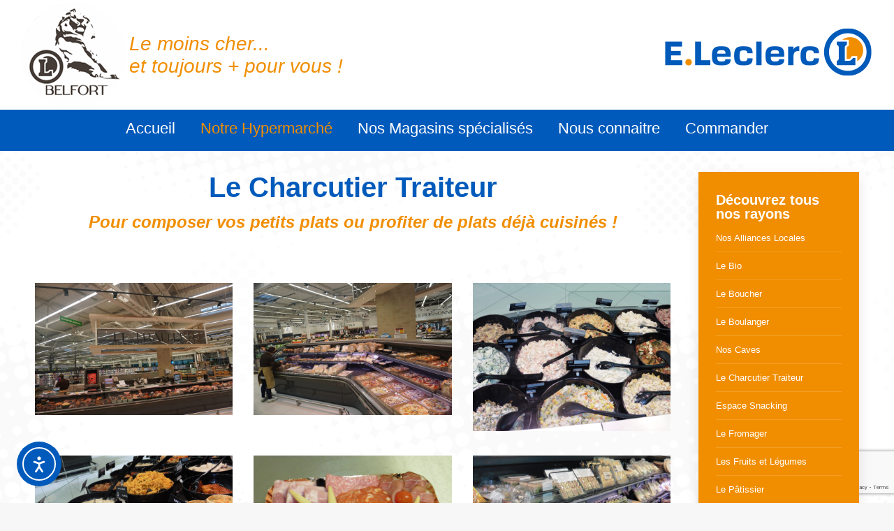

--- FILE ---
content_type: text/html; charset=UTF-8
request_url: https://www.e-leclerc-belfort.fr/le-charcutier-traiteur/
body_size: 19493
content:
<!DOCTYPE html>
<!--[if !(IE 6) | !(IE 7) | !(IE 8)  ]><!-->
<html lang="fr-FR" class="no-js">
<!--<![endif]-->
<head>
	<meta charset="UTF-8" />
				<meta name="viewport" content="width=device-width, initial-scale=1, maximum-scale=1, user-scalable=0"/>
			<meta name="theme-color" content="#005abb"/>	<link rel="profile" href="https://gmpg.org/xfn/11" />
	<meta name='robots' content='index, follow, max-image-preview:large, max-snippet:-1, max-video-preview:-1' />

	<!-- This site is optimized with the Yoast SEO plugin v26.8 - https://yoast.com/product/yoast-seo-wordpress/ -->
	<title>Le Charcutier Traiteur - Charcuterie, Rôtisserie, plats cuisinés à Belfort</title>
	<meta name="description" content="Un large choix de charcuteries à la découpe ou en libre service. Préparation de plateaux et plats cuisinés pour tous vos événements." />
	<link rel="canonical" href="https://www.e-leclerc-belfort.fr/le-charcutier-traiteur/" />
	<meta property="og:locale" content="fr_FR" />
	<meta property="og:type" content="article" />
	<meta property="og:title" content="Le Charcutier Traiteur - Charcuterie, Rôtisserie, plats cuisinés à Belfort" />
	<meta property="og:description" content="Un large choix de charcuteries à la découpe ou en libre service. Préparation de plateaux et plats cuisinés pour tous vos événements." />
	<meta property="og:url" content="https://www.e-leclerc-belfort.fr/le-charcutier-traiteur/" />
	<meta property="og:site_name" content="E.LECLERC BELFORT, hypermarchés et magasins spécialisés" />
	<meta property="article:publisher" content="https://www.facebook.com/ELeclercBelfort" />
	<meta property="article:modified_time" content="2021-12-08T15:05:00+00:00" />
	<meta name="twitter:card" content="summary_large_image" />
	<meta name="twitter:label1" content="Durée de lecture estimée" />
	<meta name="twitter:data1" content="2 minutes" />
	<script type="application/ld+json" class="yoast-schema-graph">{"@context":"https://schema.org","@graph":[{"@type":"WebPage","@id":"https://www.e-leclerc-belfort.fr/le-charcutier-traiteur/","url":"https://www.e-leclerc-belfort.fr/le-charcutier-traiteur/","name":"Le Charcutier Traiteur - Charcuterie, Rôtisserie, plats cuisinés à Belfort","isPartOf":{"@id":"https://www.e-leclerc-belfort.fr/#website"},"datePublished":"2021-05-26T07:26:08+00:00","dateModified":"2021-12-08T15:05:00+00:00","description":"Un large choix de charcuteries à la découpe ou en libre service. Préparation de plateaux et plats cuisinés pour tous vos événements.","breadcrumb":{"@id":"https://www.e-leclerc-belfort.fr/le-charcutier-traiteur/#breadcrumb"},"inLanguage":"fr-FR","potentialAction":[{"@type":"ReadAction","target":["https://www.e-leclerc-belfort.fr/le-charcutier-traiteur/"]}]},{"@type":"BreadcrumbList","@id":"https://www.e-leclerc-belfort.fr/le-charcutier-traiteur/#breadcrumb","itemListElement":[{"@type":"ListItem","position":1,"name":"Accueil","item":"https://www.e-leclerc-belfort.fr/"},{"@type":"ListItem","position":2,"name":"Le Charcutier Traiteur"}]},{"@type":"WebSite","@id":"https://www.e-leclerc-belfort.fr/#website","url":"https://www.e-leclerc-belfort.fr/","name":"E.LECLERC BELFORT, hypermarchés et magasins spécialisés","description":"Le moins cher... et toujours + pour vous","potentialAction":[{"@type":"SearchAction","target":{"@type":"EntryPoint","urlTemplate":"https://www.e-leclerc-belfort.fr/?s={search_term_string}"},"query-input":{"@type":"PropertyValueSpecification","valueRequired":true,"valueName":"search_term_string"}}],"inLanguage":"fr-FR"}]}</script>
	<!-- / Yoast SEO plugin. -->


<link rel='dns-prefetch' href='//cdn.elementor.com' />
<link rel='dns-prefetch' href='//fonts.googleapis.com' />
<link rel="alternate" type="application/rss+xml" title="E.LECLERC BELFORT, hypermarchés et magasins spécialisés &raquo; Flux" href="https://www.e-leclerc-belfort.fr/feed/" />
<link rel="alternate" type="application/rss+xml" title="E.LECLERC BELFORT, hypermarchés et magasins spécialisés &raquo; Flux des commentaires" href="https://www.e-leclerc-belfort.fr/comments/feed/" />
<link rel="alternate" title="oEmbed (JSON)" type="application/json+oembed" href="https://www.e-leclerc-belfort.fr/wp-json/oembed/1.0/embed?url=https%3A%2F%2Fwww.e-leclerc-belfort.fr%2Fle-charcutier-traiteur%2F" />
<link rel="alternate" title="oEmbed (XML)" type="text/xml+oembed" href="https://www.e-leclerc-belfort.fr/wp-json/oembed/1.0/embed?url=https%3A%2F%2Fwww.e-leclerc-belfort.fr%2Fle-charcutier-traiteur%2F&#038;format=xml" />
<style id='wp-img-auto-sizes-contain-inline-css'>
img:is([sizes=auto i],[sizes^="auto," i]){contain-intrinsic-size:3000px 1500px}
/*# sourceURL=wp-img-auto-sizes-contain-inline-css */
</style>
<style id='wp-emoji-styles-inline-css'>

	img.wp-smiley, img.emoji {
		display: inline !important;
		border: none !important;
		box-shadow: none !important;
		height: 1em !important;
		width: 1em !important;
		margin: 0 0.07em !important;
		vertical-align: -0.1em !important;
		background: none !important;
		padding: 0 !important;
	}
/*# sourceURL=wp-emoji-styles-inline-css */
</style>
<style id='wp-block-library-inline-css'>
:root{--wp-block-synced-color:#7a00df;--wp-block-synced-color--rgb:122,0,223;--wp-bound-block-color:var(--wp-block-synced-color);--wp-editor-canvas-background:#ddd;--wp-admin-theme-color:#007cba;--wp-admin-theme-color--rgb:0,124,186;--wp-admin-theme-color-darker-10:#006ba1;--wp-admin-theme-color-darker-10--rgb:0,107,160.5;--wp-admin-theme-color-darker-20:#005a87;--wp-admin-theme-color-darker-20--rgb:0,90,135;--wp-admin-border-width-focus:2px}@media (min-resolution:192dpi){:root{--wp-admin-border-width-focus:1.5px}}.wp-element-button{cursor:pointer}:root .has-very-light-gray-background-color{background-color:#eee}:root .has-very-dark-gray-background-color{background-color:#313131}:root .has-very-light-gray-color{color:#eee}:root .has-very-dark-gray-color{color:#313131}:root .has-vivid-green-cyan-to-vivid-cyan-blue-gradient-background{background:linear-gradient(135deg,#00d084,#0693e3)}:root .has-purple-crush-gradient-background{background:linear-gradient(135deg,#34e2e4,#4721fb 50%,#ab1dfe)}:root .has-hazy-dawn-gradient-background{background:linear-gradient(135deg,#faaca8,#dad0ec)}:root .has-subdued-olive-gradient-background{background:linear-gradient(135deg,#fafae1,#67a671)}:root .has-atomic-cream-gradient-background{background:linear-gradient(135deg,#fdd79a,#004a59)}:root .has-nightshade-gradient-background{background:linear-gradient(135deg,#330968,#31cdcf)}:root .has-midnight-gradient-background{background:linear-gradient(135deg,#020381,#2874fc)}:root{--wp--preset--font-size--normal:16px;--wp--preset--font-size--huge:42px}.has-regular-font-size{font-size:1em}.has-larger-font-size{font-size:2.625em}.has-normal-font-size{font-size:var(--wp--preset--font-size--normal)}.has-huge-font-size{font-size:var(--wp--preset--font-size--huge)}.has-text-align-center{text-align:center}.has-text-align-left{text-align:left}.has-text-align-right{text-align:right}.has-fit-text{white-space:nowrap!important}#end-resizable-editor-section{display:none}.aligncenter{clear:both}.items-justified-left{justify-content:flex-start}.items-justified-center{justify-content:center}.items-justified-right{justify-content:flex-end}.items-justified-space-between{justify-content:space-between}.screen-reader-text{border:0;clip-path:inset(50%);height:1px;margin:-1px;overflow:hidden;padding:0;position:absolute;width:1px;word-wrap:normal!important}.screen-reader-text:focus{background-color:#ddd;clip-path:none;color:#444;display:block;font-size:1em;height:auto;left:5px;line-height:normal;padding:15px 23px 14px;text-decoration:none;top:5px;width:auto;z-index:100000}html :where(.has-border-color){border-style:solid}html :where([style*=border-top-color]){border-top-style:solid}html :where([style*=border-right-color]){border-right-style:solid}html :where([style*=border-bottom-color]){border-bottom-style:solid}html :where([style*=border-left-color]){border-left-style:solid}html :where([style*=border-width]){border-style:solid}html :where([style*=border-top-width]){border-top-style:solid}html :where([style*=border-right-width]){border-right-style:solid}html :where([style*=border-bottom-width]){border-bottom-style:solid}html :where([style*=border-left-width]){border-left-style:solid}html :where(img[class*=wp-image-]){height:auto;max-width:100%}:where(figure){margin:0 0 1em}html :where(.is-position-sticky){--wp-admin--admin-bar--position-offset:var(--wp-admin--admin-bar--height,0px)}@media screen and (max-width:600px){html :where(.is-position-sticky){--wp-admin--admin-bar--position-offset:0px}}

/*# sourceURL=wp-block-library-inline-css */
</style><style id='global-styles-inline-css'>
:root{--wp--preset--aspect-ratio--square: 1;--wp--preset--aspect-ratio--4-3: 4/3;--wp--preset--aspect-ratio--3-4: 3/4;--wp--preset--aspect-ratio--3-2: 3/2;--wp--preset--aspect-ratio--2-3: 2/3;--wp--preset--aspect-ratio--16-9: 16/9;--wp--preset--aspect-ratio--9-16: 9/16;--wp--preset--color--black: #000000;--wp--preset--color--cyan-bluish-gray: #abb8c3;--wp--preset--color--white: #FFF;--wp--preset--color--pale-pink: #f78da7;--wp--preset--color--vivid-red: #cf2e2e;--wp--preset--color--luminous-vivid-orange: #ff6900;--wp--preset--color--luminous-vivid-amber: #fcb900;--wp--preset--color--light-green-cyan: #7bdcb5;--wp--preset--color--vivid-green-cyan: #00d084;--wp--preset--color--pale-cyan-blue: #8ed1fc;--wp--preset--color--vivid-cyan-blue: #0693e3;--wp--preset--color--vivid-purple: #9b51e0;--wp--preset--color--accent: #005abb;--wp--preset--color--dark-gray: #111;--wp--preset--color--light-gray: #767676;--wp--preset--gradient--vivid-cyan-blue-to-vivid-purple: linear-gradient(135deg,rgb(6,147,227) 0%,rgb(155,81,224) 100%);--wp--preset--gradient--light-green-cyan-to-vivid-green-cyan: linear-gradient(135deg,rgb(122,220,180) 0%,rgb(0,208,130) 100%);--wp--preset--gradient--luminous-vivid-amber-to-luminous-vivid-orange: linear-gradient(135deg,rgb(252,185,0) 0%,rgb(255,105,0) 100%);--wp--preset--gradient--luminous-vivid-orange-to-vivid-red: linear-gradient(135deg,rgb(255,105,0) 0%,rgb(207,46,46) 100%);--wp--preset--gradient--very-light-gray-to-cyan-bluish-gray: linear-gradient(135deg,rgb(238,238,238) 0%,rgb(169,184,195) 100%);--wp--preset--gradient--cool-to-warm-spectrum: linear-gradient(135deg,rgb(74,234,220) 0%,rgb(151,120,209) 20%,rgb(207,42,186) 40%,rgb(238,44,130) 60%,rgb(251,105,98) 80%,rgb(254,248,76) 100%);--wp--preset--gradient--blush-light-purple: linear-gradient(135deg,rgb(255,206,236) 0%,rgb(152,150,240) 100%);--wp--preset--gradient--blush-bordeaux: linear-gradient(135deg,rgb(254,205,165) 0%,rgb(254,45,45) 50%,rgb(107,0,62) 100%);--wp--preset--gradient--luminous-dusk: linear-gradient(135deg,rgb(255,203,112) 0%,rgb(199,81,192) 50%,rgb(65,88,208) 100%);--wp--preset--gradient--pale-ocean: linear-gradient(135deg,rgb(255,245,203) 0%,rgb(182,227,212) 50%,rgb(51,167,181) 100%);--wp--preset--gradient--electric-grass: linear-gradient(135deg,rgb(202,248,128) 0%,rgb(113,206,126) 100%);--wp--preset--gradient--midnight: linear-gradient(135deg,rgb(2,3,129) 0%,rgb(40,116,252) 100%);--wp--preset--font-size--small: 13px;--wp--preset--font-size--medium: 20px;--wp--preset--font-size--large: 36px;--wp--preset--font-size--x-large: 42px;--wp--preset--spacing--20: 0.44rem;--wp--preset--spacing--30: 0.67rem;--wp--preset--spacing--40: 1rem;--wp--preset--spacing--50: 1.5rem;--wp--preset--spacing--60: 2.25rem;--wp--preset--spacing--70: 3.38rem;--wp--preset--spacing--80: 5.06rem;--wp--preset--shadow--natural: 6px 6px 9px rgba(0, 0, 0, 0.2);--wp--preset--shadow--deep: 12px 12px 50px rgba(0, 0, 0, 0.4);--wp--preset--shadow--sharp: 6px 6px 0px rgba(0, 0, 0, 0.2);--wp--preset--shadow--outlined: 6px 6px 0px -3px rgb(255, 255, 255), 6px 6px rgb(0, 0, 0);--wp--preset--shadow--crisp: 6px 6px 0px rgb(0, 0, 0);}:where(.is-layout-flex){gap: 0.5em;}:where(.is-layout-grid){gap: 0.5em;}body .is-layout-flex{display: flex;}.is-layout-flex{flex-wrap: wrap;align-items: center;}.is-layout-flex > :is(*, div){margin: 0;}body .is-layout-grid{display: grid;}.is-layout-grid > :is(*, div){margin: 0;}:where(.wp-block-columns.is-layout-flex){gap: 2em;}:where(.wp-block-columns.is-layout-grid){gap: 2em;}:where(.wp-block-post-template.is-layout-flex){gap: 1.25em;}:where(.wp-block-post-template.is-layout-grid){gap: 1.25em;}.has-black-color{color: var(--wp--preset--color--black) !important;}.has-cyan-bluish-gray-color{color: var(--wp--preset--color--cyan-bluish-gray) !important;}.has-white-color{color: var(--wp--preset--color--white) !important;}.has-pale-pink-color{color: var(--wp--preset--color--pale-pink) !important;}.has-vivid-red-color{color: var(--wp--preset--color--vivid-red) !important;}.has-luminous-vivid-orange-color{color: var(--wp--preset--color--luminous-vivid-orange) !important;}.has-luminous-vivid-amber-color{color: var(--wp--preset--color--luminous-vivid-amber) !important;}.has-light-green-cyan-color{color: var(--wp--preset--color--light-green-cyan) !important;}.has-vivid-green-cyan-color{color: var(--wp--preset--color--vivid-green-cyan) !important;}.has-pale-cyan-blue-color{color: var(--wp--preset--color--pale-cyan-blue) !important;}.has-vivid-cyan-blue-color{color: var(--wp--preset--color--vivid-cyan-blue) !important;}.has-vivid-purple-color{color: var(--wp--preset--color--vivid-purple) !important;}.has-black-background-color{background-color: var(--wp--preset--color--black) !important;}.has-cyan-bluish-gray-background-color{background-color: var(--wp--preset--color--cyan-bluish-gray) !important;}.has-white-background-color{background-color: var(--wp--preset--color--white) !important;}.has-pale-pink-background-color{background-color: var(--wp--preset--color--pale-pink) !important;}.has-vivid-red-background-color{background-color: var(--wp--preset--color--vivid-red) !important;}.has-luminous-vivid-orange-background-color{background-color: var(--wp--preset--color--luminous-vivid-orange) !important;}.has-luminous-vivid-amber-background-color{background-color: var(--wp--preset--color--luminous-vivid-amber) !important;}.has-light-green-cyan-background-color{background-color: var(--wp--preset--color--light-green-cyan) !important;}.has-vivid-green-cyan-background-color{background-color: var(--wp--preset--color--vivid-green-cyan) !important;}.has-pale-cyan-blue-background-color{background-color: var(--wp--preset--color--pale-cyan-blue) !important;}.has-vivid-cyan-blue-background-color{background-color: var(--wp--preset--color--vivid-cyan-blue) !important;}.has-vivid-purple-background-color{background-color: var(--wp--preset--color--vivid-purple) !important;}.has-black-border-color{border-color: var(--wp--preset--color--black) !important;}.has-cyan-bluish-gray-border-color{border-color: var(--wp--preset--color--cyan-bluish-gray) !important;}.has-white-border-color{border-color: var(--wp--preset--color--white) !important;}.has-pale-pink-border-color{border-color: var(--wp--preset--color--pale-pink) !important;}.has-vivid-red-border-color{border-color: var(--wp--preset--color--vivid-red) !important;}.has-luminous-vivid-orange-border-color{border-color: var(--wp--preset--color--luminous-vivid-orange) !important;}.has-luminous-vivid-amber-border-color{border-color: var(--wp--preset--color--luminous-vivid-amber) !important;}.has-light-green-cyan-border-color{border-color: var(--wp--preset--color--light-green-cyan) !important;}.has-vivid-green-cyan-border-color{border-color: var(--wp--preset--color--vivid-green-cyan) !important;}.has-pale-cyan-blue-border-color{border-color: var(--wp--preset--color--pale-cyan-blue) !important;}.has-vivid-cyan-blue-border-color{border-color: var(--wp--preset--color--vivid-cyan-blue) !important;}.has-vivid-purple-border-color{border-color: var(--wp--preset--color--vivid-purple) !important;}.has-vivid-cyan-blue-to-vivid-purple-gradient-background{background: var(--wp--preset--gradient--vivid-cyan-blue-to-vivid-purple) !important;}.has-light-green-cyan-to-vivid-green-cyan-gradient-background{background: var(--wp--preset--gradient--light-green-cyan-to-vivid-green-cyan) !important;}.has-luminous-vivid-amber-to-luminous-vivid-orange-gradient-background{background: var(--wp--preset--gradient--luminous-vivid-amber-to-luminous-vivid-orange) !important;}.has-luminous-vivid-orange-to-vivid-red-gradient-background{background: var(--wp--preset--gradient--luminous-vivid-orange-to-vivid-red) !important;}.has-very-light-gray-to-cyan-bluish-gray-gradient-background{background: var(--wp--preset--gradient--very-light-gray-to-cyan-bluish-gray) !important;}.has-cool-to-warm-spectrum-gradient-background{background: var(--wp--preset--gradient--cool-to-warm-spectrum) !important;}.has-blush-light-purple-gradient-background{background: var(--wp--preset--gradient--blush-light-purple) !important;}.has-blush-bordeaux-gradient-background{background: var(--wp--preset--gradient--blush-bordeaux) !important;}.has-luminous-dusk-gradient-background{background: var(--wp--preset--gradient--luminous-dusk) !important;}.has-pale-ocean-gradient-background{background: var(--wp--preset--gradient--pale-ocean) !important;}.has-electric-grass-gradient-background{background: var(--wp--preset--gradient--electric-grass) !important;}.has-midnight-gradient-background{background: var(--wp--preset--gradient--midnight) !important;}.has-small-font-size{font-size: var(--wp--preset--font-size--small) !important;}.has-medium-font-size{font-size: var(--wp--preset--font-size--medium) !important;}.has-large-font-size{font-size: var(--wp--preset--font-size--large) !important;}.has-x-large-font-size{font-size: var(--wp--preset--font-size--x-large) !important;}
/*# sourceURL=global-styles-inline-css */
</style>

<style id='classic-theme-styles-inline-css'>
/*! This file is auto-generated */
.wp-block-button__link{color:#fff;background-color:#32373c;border-radius:9999px;box-shadow:none;text-decoration:none;padding:calc(.667em + 2px) calc(1.333em + 2px);font-size:1.125em}.wp-block-file__button{background:#32373c;color:#fff;text-decoration:none}
/*# sourceURL=/wp-includes/css/classic-themes.min.css */
</style>
<link rel='stylesheet' id='contact-form-7-css' href='https://www.e-leclerc-belfort.fr/wp-content/plugins/contact-form-7/includes/css/styles.css?ver=6.1.4' media='all' />
<link rel='stylesheet' id='cmplz-general-css' href='https://www.e-leclerc-belfort.fr/wp-content/plugins/complianz-gdpr-premium/assets/css/cookieblocker.min.css?ver=1762422691' media='all' />
<link rel='stylesheet' id='ea11y-widget-fonts-css' href='https://www.e-leclerc-belfort.fr/wp-content/plugins/pojo-accessibility/assets/build/fonts.css?ver=3.8.1' media='all' />
<link rel='stylesheet' id='ea11y-skip-link-css' href='https://www.e-leclerc-belfort.fr/wp-content/plugins/pojo-accessibility/assets/build/skip-link.css?ver=3.8.1' media='all' />
<link rel='stylesheet' id='the7-font-css' href='https://www.e-leclerc-belfort.fr/wp-content/themes/dt-the7/fonts/icomoon-the7-font/icomoon-the7-font.min.css?ver=12.10.0.1' media='all' />
<link rel='stylesheet' id='js_composer_front-css' href='https://www.e-leclerc-belfort.fr/wp-content/plugins/js_composer/assets/css/js_composer.min.css?ver=8.7.2' media='all' />
<link rel='stylesheet' id='dt-web-fonts-css' href='https://fonts.googleapis.com/css?family=Roboto:400,600,700' media='all' />
<link rel='stylesheet' id='dt-main-css' href='https://www.e-leclerc-belfort.fr/wp-content/themes/dt-the7/css/main.min.css?ver=12.10.0.1' media='all' />
<style id='dt-main-inline-css'>
body #load {
  display: block;
  height: 100%;
  overflow: hidden;
  position: fixed;
  width: 100%;
  z-index: 9901;
  opacity: 1;
  visibility: visible;
  transition: all .35s ease-out;
}
.load-wrap {
  width: 100%;
  height: 100%;
  background-position: center center;
  background-repeat: no-repeat;
  text-align: center;
  display: -ms-flexbox;
  display: -ms-flex;
  display: flex;
  -ms-align-items: center;
  -ms-flex-align: center;
  align-items: center;
  -ms-flex-flow: column wrap;
  flex-flow: column wrap;
  -ms-flex-pack: center;
  -ms-justify-content: center;
  justify-content: center;
}
.load-wrap > svg {
  position: absolute;
  top: 50%;
  left: 50%;
  transform: translate(-50%,-50%);
}
#load {
  background: var(--the7-elementor-beautiful-loading-bg,#005abb);
  --the7-beautiful-spinner-color2: var(--the7-beautiful-spinner-color,#ffffff);
}

/*# sourceURL=dt-main-inline-css */
</style>
<link rel='stylesheet' id='the7-custom-scrollbar-css' href='https://www.e-leclerc-belfort.fr/wp-content/themes/dt-the7/lib/custom-scrollbar/custom-scrollbar.min.css?ver=12.10.0.1' media='all' />
<link rel='stylesheet' id='the7-wpbakery-css' href='https://www.e-leclerc-belfort.fr/wp-content/themes/dt-the7/css/wpbakery.min.css?ver=12.10.0.1' media='all' />
<link rel='stylesheet' id='the7-css-vars-css' href='https://www.e-leclerc-belfort.fr/wp-content/uploads/the7-css/css-vars.css?ver=077a2df5a20d' media='all' />
<link rel='stylesheet' id='dt-custom-css' href='https://www.e-leclerc-belfort.fr/wp-content/uploads/the7-css/custom.css?ver=077a2df5a20d' media='all' />
<link rel='stylesheet' id='dt-media-css' href='https://www.e-leclerc-belfort.fr/wp-content/uploads/the7-css/media.css?ver=077a2df5a20d' media='all' />
<link rel='stylesheet' id='the7-mega-menu-css' href='https://www.e-leclerc-belfort.fr/wp-content/uploads/the7-css/mega-menu.css?ver=077a2df5a20d' media='all' />
<link rel='stylesheet' id='style-css' href='https://www.e-leclerc-belfort.fr/wp-content/themes/dt-the7-child/style.css?ver=12.10.0.1' media='all' />
<script src="https://www.e-leclerc-belfort.fr/wp-includes/js/jquery/jquery.min.js?ver=3.7.1" id="jquery-core-js"></script>
<script src="https://www.e-leclerc-belfort.fr/wp-includes/js/jquery/jquery-migrate.min.js?ver=3.4.1" id="jquery-migrate-js"></script>
<script id="dt-above-fold-js-extra">
var dtLocal = {"themeUrl":"https://www.e-leclerc-belfort.fr/wp-content/themes/dt-the7","passText":"Pour voir ce contenu, entrer le mots de passe:","moreButtonText":{"loading":"Chargement ...","loadMore":"Charger la suite"},"postID":"373","ajaxurl":"https://www.e-leclerc-belfort.fr/wp-admin/admin-ajax.php","REST":{"baseUrl":"https://www.e-leclerc-belfort.fr/wp-json/the7/v1","endpoints":{"sendMail":"/send-mail"}},"contactMessages":{"required":"One or more fields have an error. Please check and try again.","terms":"Veuillez accepter la politique de confidentialit\u00e9.","fillTheCaptchaError":"Veuillez remplir le captcha."},"captchaSiteKey":"","ajaxNonce":"2b980b7df9","pageData":{"type":"page","template":"page","layout":null},"themeSettings":{"smoothScroll":"off","lazyLoading":false,"desktopHeader":{"height":180},"ToggleCaptionEnabled":"disabled","ToggleCaption":"Navigation","floatingHeader":{"showAfter":94,"showMenu":false,"height":60,"logo":{"showLogo":true,"html":"\u003Cimg class=\" preload-me\" src=\"https://www.e-leclerc-belfort.fr/wp-content/uploads/2021/03/e-leclerc_belfort.png\" srcset=\"https://www.e-leclerc-belfort.fr/wp-content/uploads/2021/03/e-leclerc_belfort.png 150w, https://www.e-leclerc-belfort.fr/wp-content/uploads/2021/03/e-leclerc_belfort.png 150w\" width=\"150\" height=\"150\"   sizes=\"150px\" alt=\"E.LECLERC BELFORT, hypermarch\u00e9s et magasins sp\u00e9cialis\u00e9s\" /\u003E","url":"https://www.e-leclerc-belfort.fr/"}},"topLine":{"floatingTopLine":{"logo":{"showLogo":false,"html":""}}},"mobileHeader":{"firstSwitchPoint":992,"secondSwitchPoint":778,"firstSwitchPointHeight":175,"secondSwitchPointHeight":60,"mobileToggleCaptionEnabled":"disabled","mobileToggleCaption":"Menu"},"stickyMobileHeaderFirstSwitch":{"logo":{"html":"\u003Cimg class=\" preload-me\" src=\"https://www.e-leclerc-belfort.fr/wp-content/uploads/2021/03/e-leclerc_belfort.png\" srcset=\"https://www.e-leclerc-belfort.fr/wp-content/uploads/2021/03/e-leclerc_belfort.png 150w, https://www.e-leclerc-belfort.fr/wp-content/uploads/2021/03/e-leclerc_belfort.png 150w\" width=\"150\" height=\"150\"   sizes=\"150px\" alt=\"E.LECLERC BELFORT, hypermarch\u00e9s et magasins sp\u00e9cialis\u00e9s\" /\u003E"}},"stickyMobileHeaderSecondSwitch":{"logo":{"html":"\u003Cimg class=\" preload-me\" src=\"https://www.e-leclerc-belfort.fr/wp-content/uploads/2021/03/e-leclerc_belfort.png\" srcset=\"https://www.e-leclerc-belfort.fr/wp-content/uploads/2021/03/e-leclerc_belfort.png 150w, https://www.e-leclerc-belfort.fr/wp-content/uploads/2021/03/e-leclerc_belfort.png 150w\" width=\"150\" height=\"150\"   sizes=\"150px\" alt=\"E.LECLERC BELFORT, hypermarch\u00e9s et magasins sp\u00e9cialis\u00e9s\" /\u003E"}},"sidebar":{"switchPoint":750},"boxedWidth":"1280px"},"VCMobileScreenWidth":"768"};
var dtShare = {"shareButtonText":{"facebook":"Partager sur Facebook","twitter":"Share on X","pinterest":"Partager sur Pinterest","linkedin":"Partager sur Linkedin","whatsapp":"Partager sur Whatsapp"},"overlayOpacity":"87"};
//# sourceURL=dt-above-fold-js-extra
</script>
<script src="https://www.e-leclerc-belfort.fr/wp-content/themes/dt-the7/js/above-the-fold.min.js?ver=12.10.0.1" id="dt-above-fold-js"></script>
<script></script><link rel="https://api.w.org/" href="https://www.e-leclerc-belfort.fr/wp-json/" /><link rel="alternate" title="JSON" type="application/json" href="https://www.e-leclerc-belfort.fr/wp-json/wp/v2/pages/373" /><link rel="EditURI" type="application/rsd+xml" title="RSD" href="https://www.e-leclerc-belfort.fr/xmlrpc.php?rsd" />
<meta name="generator" content="WordPress 6.9" />
<link rel='shortlink' href='https://www.e-leclerc-belfort.fr/?p=373' />

		<!-- GA Google Analytics @ https://m0n.co/ga -->
		<script type="text/plain" data-service="google-analytics" data-category="statistics" async data-cmplz-src="https://www.googletagmanager.com/gtag/js?id=G-BB7SGTS0ZQ"></script>
		<script>
			window.dataLayer = window.dataLayer || [];
			function gtag(){dataLayer.push(arguments);}
			gtag('js', new Date());
			gtag('config', 'G-BB7SGTS0ZQ');
		</script>

				<style>.cmplz-hidden {
					display: none !important;
				}</style><style>.recentcomments a{display:inline !important;padding:0 !important;margin:0 !important;}</style><meta name="generator" content="Powered by WPBakery Page Builder - drag and drop page builder for WordPress."/>
<script type="text/javascript" id="the7-loader-script">
document.addEventListener("DOMContentLoaded", function(event) {
	var load = document.getElementById("load");
	if(!load.classList.contains('loader-removed')){
		var removeLoading = setTimeout(function() {
			load.className += " loader-removed";
		}, 300);
	}
});
</script>
		<link rel="icon" href="https://www.e-leclerc-belfort.fr/wp-content/uploads/2021/03/e-leclerc_belfort.png" type="image/png" sizes="16x16"/><link rel="icon" href="https://www.e-leclerc-belfort.fr/wp-content/uploads/2021/03/e-leclerc_belfort.png" type="image/png" sizes="32x32"/><link rel="apple-touch-icon" href="https://www.e-leclerc-belfort.fr/wp-content/uploads/2021/03/e-leclerc_belfort.png"><link rel="apple-touch-icon" sizes="76x76" href="https://www.e-leclerc-belfort.fr/wp-content/uploads/2021/03/e-leclerc_belfort.png"><link rel="apple-touch-icon" sizes="120x120" href="https://www.e-leclerc-belfort.fr/wp-content/uploads/2021/03/e-leclerc_belfort.png"><link rel="apple-touch-icon" sizes="152x152" href="https://www.e-leclerc-belfort.fr/wp-content/uploads/2021/03/e-leclerc_belfort.png"><noscript><style> .wpb_animate_when_almost_visible { opacity: 1; }</style></noscript><style id='the7-custom-inline-css' type='text/css'>
.titre-article {
    color: #f18e00;
	font-weight:600;
	font-size:30px;
	line-height:1.1;
	font-style: italic;
}

.texte-article {
	font-size:16px;
	line-height:1.1;
	color: #005abb;
}

.sub-nav .menu-item i.fa,
.sub-nav .menu-item i.fas,
.sub-nav .menu-item i.far,
.sub-nav .menu-item i.fab {
	text-align: center;
	width: 1.25em;
}

.texte-blanc{
	color:#fff;
}

.texte-blanc h2{
	color:#fff;
}

.texte-blanc h3{
	color:#fff;
}

.texte-blanc a{
	color:#fff;
}

.texte-blanc a:hover{
	color:#ccc;
}

.footer .widget-title {
    color: #fff;
	font-weight:600;
	font-size:24px;
		text-align: center;
	line-height:1.1;
}

.footer p{
	text-align: center;
	color:#fff;
	font-size:16px;
}

.footer .textwidget a:not(.dt-btn):hover {
    color: #ff6633;
}

.footer .textwidget a:not(.dt-btn) {
    color: #fff;
}

.sidebar-content .widget-title, .sidebar-content div[class*="elementor-widget-wp-widget-"] h5, .sidebar-content .elementor-widget .woocommerce h5 {
	text-align: left;
	color:#fff;
	font-size:20px;
	font-weight:600;
}

.wpb_wrapper{
	text-align:justify;
}

.texte-bleu{
	color:#005abb;
}

.ult_exp_section .aio-icon i, .ult_expheader, .ult_expsection_icon {

    text-transform: none;
    -webkit-transition: background-color .5s;
    transition: background-color .5s;
}

input[type="text"], input[type="search"], input[type="tel"], input[type="url"], input[type="email"], input[type="number"], input[type="date"], input[type="range"], input[type="password"], select, textarea, .wpcf7-number {

    color: #005abb;

}

.wpcf7-select{
font: normal 20px / 27px;
word-spacing: normal;
color:
#000000;
	}

input[type="text"], input[type="tel"], input[type="url"], input[type="email"], input[type="number"], input[type="date"], input[type="range"], input[type="password"], select, textarea {

font: normal 20px / 27px;
word-spacing: normal;
color:#005abb;
}

.content select {
    font-size: 20px;
    line-height: 25px;
}

.wpcf7-select {
    height: 120px;
    min-width: 200px;
}

.rang-form {
	width: 100%;
}

.tiers-colonne, .demi-colonne, .colonne {
	float: left;
	position: relative;
	padding: 0.65rem;
	width:100%;
	-webkit-box-sizing: border-box;
        -moz-box-sizing: border-box;
        box-sizing: border-box
}

.clearfix:after {
	content: "";
	display: table;
	clear: both;
}

.magasins {
	margin-top:-30px;
}

.titre-rayons h2{
	font-size: 20px;
	color:#453c37;
}

#tf-stat-762 h3, #tf-stat-741 h3, #tf-stat-107 h3, #tf-stat-97 h3, #tf-stat-105 h3, #tf-stat-104 h3 {
  margin-top: -20px;
  color: #fff;
  font-size: 0px;
}

#tf-stat-762, #tf-stat-741, #tf-stat-107, #tf-stat-97, #tf-stat-105, #tf-stat-104 {
  margin-top: -10px;
}

#tf-stat-762 .stat .count-title, #tf-stat-741 .stat .count-title, #tf-stat-107 .stat .count-title, #tf-stat-97 .stat .count-title, #tf-stat-105 .stat .count-title, #tf-stat-104  .stat .count-title{
  font-size: 20px;
	  margin-top: -10px;
}

/**---------------- Media query ----------------**/
@media only screen and (min-width: 48em) { 


.demi-colonne {
		width: 50%;
	}
	
.tiers-colonne {
		width: 33%;
	}

.wpcf7 input[type="text"], .wpcf7 input[type="email"], .wpcf7 textarea {
	width: 100%;
	padding: 8px;
	border: 1px solid #ccc;
	border-radius: 3px;
	-webkit-box-sizing: border-box;
	 -moz-box-sizing: border-box;
	      box-sizing: border-box
}

.wpcf7 input[type="text"]:focus{
	background: #fff;
}

.wpcf7-submit{
	float: right;
}

span.wpcf7-not-valid-tip{
	text-shadow: none;
	font-size: 12px;
	color: #fff;
	background: #ff0000;
	padding: 5px;
}

div.wpcf7-validation-errors { 
	text-shadow: none;
	border: transparent;
	background: #f9cd00;
	padding: 5px;
	color: #005abb;
	text-align: center;
	margin: 0;
	font-size: 12px;
}

div.wpcf7-mail-sent-ok{
	text-align: center;
	text-shadow: none;
	padding: 5px;
	font-size: 12px;
	background: #005abb;
	border-color: #005abb;
	color: #fff;
	margin: 0;
	}
		}

/**---------------- Media query ----------------**/
@media only screen and (max-width: 480px) { 

.magasins2 {
	margin-top:-30px;
}

#titre-accueil {
	margin-top:30px;
}
	
	.titre-article {
    color: #f18e00;
	font-weight:600;
	font-size:20px;
	line-height:1.0;
	font-style: italic;
}

.texte-article {
	font-size:15px;
	line-height:1.1;
  color: #005abb;
}



	

}
</style>
<link rel='stylesheet' id='vc_pageable_owl-carousel-css-css' href='https://www.e-leclerc-belfort.fr/wp-content/plugins/js_composer/assets/lib/vendor/owl-carousel2-dist/assets/owl.min.css?ver=8.7.2' media='all' />
<link rel='stylesheet' id='vc_animate-css-css' href='https://www.e-leclerc-belfort.fr/wp-content/plugins/js_composer/assets/lib/vendor/dist/animate.css/animate.min.css?ver=8.7.2' media='all' />
</head>
<body data-cmplz=1 id="the7-body" class="wp-singular page-template-default page page-id-373 wp-embed-responsive wp-theme-dt-the7 wp-child-theme-dt-the7-child ally-default title-off dt-responsive-on right-mobile-menu-close-icon ouside-menu-close-icon mobile-hamburger-close-bg-enable mobile-hamburger-close-bg-hover-enable  fade-medium-mobile-menu-close-icon fade-medium-menu-close-icon srcset-enabled btn-flat custom-btn-color custom-btn-hover-color sticky-mobile-header top-header first-switch-logo-left first-switch-menu-right second-switch-logo-left second-switch-menu-right right-mobile-menu layzr-loading-on popup-message-style the7-ver-12.10.0.1 wpb-js-composer js-comp-ver-8.7.2 vc_responsive">
		<script>
			const onSkipLinkClick = () => {
				const htmlElement = document.querySelector('html');

				htmlElement.style['scroll-behavior'] = 'smooth';

				setTimeout( () => htmlElement.style['scroll-behavior'] = null, 1000 );
			}
			document.addEventListener("DOMContentLoaded", () => {
				if (!document.querySelector('#content')) {
					document.querySelector('.ea11y-skip-to-content-link').remove();
				}
			});
		</script>
		<nav aria-label="Skip to content navigation">
			<a class="ea11y-skip-to-content-link"
				href="#content"
				tabindex="1"
				onclick="onSkipLinkClick()"
			>
				Aller au contenu principal
				<svg width="24" height="24" viewBox="0 0 24 24" fill="none" role="presentation">
					<path d="M18 6V12C18 12.7956 17.6839 13.5587 17.1213 14.1213C16.5587 14.6839 15.7956 15 15 15H5M5 15L9 11M5 15L9 19"
								stroke="black"
								stroke-width="1.5"
								stroke-linecap="round"
								stroke-linejoin="round"
					/>
				</svg>
			</a>
			<div class="ea11y-skip-to-content-backdrop"></div>
		</nav>

		<!-- The7 12.10.0.1 -->
<div id="load" class="spinner-loader">
	<div class="load-wrap"><style type="text/css">
    [class*="the7-spinner-animate-"]{
        animation: spinner-animation 1s cubic-bezier(1,1,1,1) infinite;
        x:46.5px;
        y:40px;
        width:7px;
        height:20px;
        fill:var(--the7-beautiful-spinner-color2);
        opacity: 0.2;
    }
    .the7-spinner-animate-2{
        animation-delay: 0.083s;
    }
    .the7-spinner-animate-3{
        animation-delay: 0.166s;
    }
    .the7-spinner-animate-4{
         animation-delay: 0.25s;
    }
    .the7-spinner-animate-5{
         animation-delay: 0.33s;
    }
    .the7-spinner-animate-6{
         animation-delay: 0.416s;
    }
    .the7-spinner-animate-7{
         animation-delay: 0.5s;
    }
    .the7-spinner-animate-8{
         animation-delay: 0.58s;
    }
    .the7-spinner-animate-9{
         animation-delay: 0.666s;
    }
    .the7-spinner-animate-10{
         animation-delay: 0.75s;
    }
    .the7-spinner-animate-11{
        animation-delay: 0.83s;
    }
    .the7-spinner-animate-12{
        animation-delay: 0.916s;
    }
    @keyframes spinner-animation{
        from {
            opacity: 1;
        }
        to{
            opacity: 0;
        }
    }
</style>
<svg width="75px" height="75px" xmlns="http://www.w3.org/2000/svg" viewBox="0 0 100 100" preserveAspectRatio="xMidYMid">
	<rect class="the7-spinner-animate-1" rx="5" ry="5" transform="rotate(0 50 50) translate(0 -30)"></rect>
	<rect class="the7-spinner-animate-2" rx="5" ry="5" transform="rotate(30 50 50) translate(0 -30)"></rect>
	<rect class="the7-spinner-animate-3" rx="5" ry="5" transform="rotate(60 50 50) translate(0 -30)"></rect>
	<rect class="the7-spinner-animate-4" rx="5" ry="5" transform="rotate(90 50 50) translate(0 -30)"></rect>
	<rect class="the7-spinner-animate-5" rx="5" ry="5" transform="rotate(120 50 50) translate(0 -30)"></rect>
	<rect class="the7-spinner-animate-6" rx="5" ry="5" transform="rotate(150 50 50) translate(0 -30)"></rect>
	<rect class="the7-spinner-animate-7" rx="5" ry="5" transform="rotate(180 50 50) translate(0 -30)"></rect>
	<rect class="the7-spinner-animate-8" rx="5" ry="5" transform="rotate(210 50 50) translate(0 -30)"></rect>
	<rect class="the7-spinner-animate-9" rx="5" ry="5" transform="rotate(240 50 50) translate(0 -30)"></rect>
	<rect class="the7-spinner-animate-10" rx="5" ry="5" transform="rotate(270 50 50) translate(0 -30)"></rect>
	<rect class="the7-spinner-animate-11" rx="5" ry="5" transform="rotate(300 50 50) translate(0 -30)"></rect>
	<rect class="the7-spinner-animate-12" rx="5" ry="5" transform="rotate(330 50 50) translate(0 -30)"></rect>
</svg></div>
</div>
<div id="page" >
	<a class="skip-link screen-reader-text" href="#content">Aller au contenu</a>

<div class="masthead classic-header center bg-behind-menu widgets full-height line-decoration shadow-mobile-header-decoration small-mobile-menu-icon dt-parent-menu-clickable show-sub-menu-on-hover" >

	<div class="top-bar full-width-line top-bar-empty top-bar-line-hide">
	<div class="top-bar-bg" ></div>
	<div class="mini-widgets left-widgets"></div><div class="mini-widgets right-widgets"></div></div>

	<header class="header-bar" role="banner">

		<div class="branding">
	<div id="site-title" class="assistive-text">E.LECLERC BELFORT, hypermarchés et magasins spécialisés</div>
	<div id="site-description" class="assistive-text">Le moins cher&#8230; et toujours + pour vous</div>
	<a class="same-logo" href="https://www.e-leclerc-belfort.fr/"><img class=" preload-me" src="https://www.e-leclerc-belfort.fr/wp-content/uploads/2021/03/e-leclerc_belfort.png" srcset="https://www.e-leclerc-belfort.fr/wp-content/uploads/2021/03/e-leclerc_belfort.png 150w, https://www.e-leclerc-belfort.fr/wp-content/uploads/2021/03/e-leclerc_belfort.png 150w" width="150" height="150"   sizes="150px" alt="E.LECLERC BELFORT, hypermarchés et magasins spécialisés" /></a><div class="mini-widgets"><div class="text-area show-on-desktop near-logo-first-switch near-logo-second-switch"><p>Le moins cher... <br />et toujours + pour vous !</p>
</div></div><div class="mini-widgets"><div class="text-area show-on-desktop near-logo-first-switch in-menu-second-switch"><p><img src="https://www.e-leclerc-belfort.fr/wp-content/uploads/2021/06/E-Leclerc-logo.png" alt="E.Leclerc" width="300" height="150"></a></p>
</div></div></div>

		<nav class="navigation">

			<ul id="primary-menu" class="main-nav underline-decoration l-to-r-line outside-item-remove-margin"><li class="menu-item menu-item-type-post_type menu-item-object-page menu-item-home menu-item-796 first depth-0"><a href='https://www.e-leclerc-belfort.fr/' data-level='1'><span class="menu-item-text"><span class="menu-text">Accueil</span></span></a></li> <li class="menu-item menu-item-type-post_type menu-item-object-page current-menu-ancestor current-menu-parent current_page_parent current_page_ancestor menu-item-has-children menu-item-779 act has-children depth-0 dt-mega-menu mega-auto-width mega-column-3"><a href='https://www.e-leclerc-belfort.fr/hypermarche-e-leclerc-belfort/' data-level='1' aria-haspopup='true' aria-expanded='false'><span class="menu-item-text"><span class="menu-text">Notre Hypermarché</span></span></a><div class="dt-mega-menu-wrap"><ul class="sub-nav hover-style-bg level-arrows-on" role="group"><li class="menu-item menu-item-type-post_type menu-item-object-page menu-item-767 first depth-1 no-link dt-mega-parent wf-1-3"><a href='https://www.e-leclerc-belfort.fr/le-boucher/' data-level='2'><span class="menu-item-text"><span class="menu-text">Le Boucher</span></span></a></li> <li class="menu-item menu-item-type-post_type menu-item-object-page menu-item-615 depth-1 no-link dt-mega-parent wf-1-3"><a href='https://www.e-leclerc-belfort.fr/le-patissier/' data-level='2'><span class="menu-item-text"><span class="menu-text">Le Pâtissier</span></span></a></li> <li class="menu-item menu-item-type-post_type menu-item-object-page menu-item-622 depth-1 no-link dt-mega-parent wf-1-3"><a href='https://www.e-leclerc-belfort.fr/nos-alliances-locales/' data-level='2'><span class="menu-item-text"><span class="menu-text">Nos Alliances Locales</span></span></a></li> <li class="menu-item menu-item-type-post_type menu-item-object-page menu-item-766 depth-1 no-link dt-mega-parent wf-1-3"><a href='https://www.e-leclerc-belfort.fr/le-boulanger/' data-level='2'><span class="menu-item-text"><span class="menu-text">Le Boulanger</span></span></a></li> <li class="menu-item menu-item-type-post_type menu-item-object-page menu-item-616 depth-1 no-link dt-mega-parent wf-1-3"><a href='https://www.e-leclerc-belfort.fr/le-poissonnier/' data-level='2'><span class="menu-item-text"><span class="menu-text">Le Poissonnier</span></span></a></li> <li class="menu-item menu-item-type-post_type menu-item-object-page menu-item-610 depth-1 no-link dt-mega-parent wf-1-3"><a href='https://www.e-leclerc-belfort.fr/espace-snacking/' data-level='2'><span class="menu-item-text"><span class="menu-text">Espace Snacking</span></span></a></li> <li class="menu-item menu-item-type-post_type menu-item-object-page current-menu-item page_item page-item-373 current_page_item menu-item-612 act depth-1 no-link dt-mega-parent wf-1-3"><a href='https://www.e-leclerc-belfort.fr/le-charcutier-traiteur/' data-level='2'><span class="menu-item-text"><span class="menu-text">Le Charcutier Traiteur</span></span></a></li> <li class="menu-item menu-item-type-post_type menu-item-object-page menu-item-620 depth-1 no-link dt-mega-parent wf-1-3"><a href='https://www.e-leclerc-belfort.fr/les-sushis/' data-level='2'><span class="menu-item-text"><span class="menu-text">Les Sushis</span></span></a></li> <li class="menu-item menu-item-type-post_type menu-item-object-page menu-item-618 depth-1 no-link dt-mega-parent wf-1-3"><a href='https://www.e-leclerc-belfort.fr/le-textile/' data-level='2'><span class="menu-item-text"><span class="menu-text">Le Textile</span></span></a></li> <li class="menu-item menu-item-type-post_type menu-item-object-page menu-item-613 depth-1 no-link dt-mega-parent wf-1-3"><a href='https://www.e-leclerc-belfort.fr/le-fromager/' data-level='2'><span class="menu-item-text"><span class="menu-text">Le Fromager</span></span></a></li> <li class="menu-item menu-item-type-post_type menu-item-object-page menu-item-623 depth-1 no-link dt-mega-parent wf-1-3"><a href='https://www.e-leclerc-belfort.fr/nos-caves/' data-level='2'><span class="menu-item-text"><span class="menu-text">Nos Caves</span></span></a></li> <li class="menu-item menu-item-type-post_type menu-item-object-page menu-item-628 depth-1 no-link dt-mega-parent wf-1-3"><a href='https://www.e-leclerc-belfort.fr/tout-pour-le-bebe/' data-level='2'><span class="menu-item-text"><span class="menu-text">Tout pour le bébé</span></span></a></li> <li class="menu-item menu-item-type-post_type menu-item-object-page menu-item-619 depth-1 no-link dt-mega-parent wf-1-3"><a href='https://www.e-leclerc-belfort.fr/les-fruits-et-legumes/' data-level='2'><span class="menu-item-text"><span class="menu-text">Les Fruits et Légumes</span></span></a></li> <li class="menu-item menu-item-type-post_type menu-item-object-page menu-item-656 depth-1 no-link dt-mega-parent wf-1-3"><a href='https://www.e-leclerc-belfort.fr/le-bio/' data-level='2'><span class="menu-item-text"><span class="menu-text">Le Bio</span></span></a></li> <li class="menu-item menu-item-type-post_type menu-item-object-page menu-item-627 depth-1 no-link dt-mega-parent wf-1-3"><a href='https://www.e-leclerc-belfort.fr/tout-pour-la-maison/' data-level='2'><span class="menu-item-text"><span class="menu-text">Tout pour la Maison</span></span></a></li> </ul></div></li> <li class="menu-item menu-item-type-custom menu-item-object-custom menu-item-has-children menu-item-988 has-children depth-0 dt-mega-menu mega-auto-width mega-column-2"><a href='#' data-level='1' aria-haspopup='true' aria-expanded='false'><span class="menu-item-text"><span class="menu-text">Nos Magasins spécialisés</span></span></a><div class="dt-mega-menu-wrap"><ul class="sub-nav hover-style-bg level-arrows-on" role="group"><li class="menu-item menu-item-type-post_type menu-item-object-page menu-item-606 first depth-1 no-link dt-mega-parent wf-1-2"><a href='https://www.e-leclerc-belfort.fr/atelier-floral/' data-level='2'><span class="menu-item-text"><span class="menu-text">Atelier Floral</span></span></a></li> <li class="menu-item menu-item-type-post_type menu-item-object-page menu-item-614 depth-1 no-link dt-mega-parent wf-1-2"><a href='https://www.e-leclerc-belfort.fr/le-manege-a-bijoux/' data-level='2'><span class="menu-item-text"><span class="menu-text">Le Manège à Bijoux</span></span></a></li> <li class="menu-item menu-item-type-post_type menu-item-object-page menu-item-607 depth-1 no-link dt-mega-parent wf-1-2"><a href='https://www.e-leclerc-belfort.fr/billetterie/' data-level='2'><span class="menu-item-text"><span class="menu-text">Billetterie</span></span></a></li> <li class="menu-item menu-item-type-post_type menu-item-object-page menu-item-625 depth-1 no-link dt-mega-parent wf-1-2"><a href='https://www.e-leclerc-belfort.fr/occasion/' data-level='2'><span class="menu-item-text"><span class="menu-text">Occasion</span></span></a></li> <li class="menu-item menu-item-type-post_type menu-item-object-page menu-item-608 depth-1 no-link dt-mega-parent wf-1-2"><a href='https://www.e-leclerc-belfort.fr/drive/' data-level='2'><span class="menu-item-text"><span class="menu-text">Drive</span></span></a></li> <li class="menu-item menu-item-type-post_type menu-item-object-page menu-item-1691 depth-1 no-link dt-mega-parent wf-1-2"><a href='https://www.e-leclerc-belfort.fr/parapharmacie/' data-level='2'><span class="menu-item-text"><span class="menu-text">Parapharmacie</span></span></a></li> <li class="menu-item menu-item-type-post_type menu-item-object-page menu-item-609 depth-1 no-link dt-mega-parent wf-1-2"><a href='https://www.e-leclerc-belfort.fr/espace-culturel/' data-level='2'><span class="menu-item-text"><span class="menu-text">Espace Culturel</span></span></a></li> <li class="menu-item menu-item-type-post_type menu-item-object-page menu-item-617 depth-1 no-link dt-mega-parent wf-1-2"><a href='https://www.e-leclerc-belfort.fr/le-pressing/' data-level='2'><span class="menu-item-text"><span class="menu-text">Le Pressing</span></span></a></li> <li class="menu-item menu-item-type-post_type menu-item-object-page menu-item-621 depth-1 no-link dt-mega-parent wf-1-2"><a href='https://www.e-leclerc-belfort.fr/location/' data-level='2'><span class="menu-item-text"><span class="menu-text">Location</span></span></a></li> <li class="menu-item menu-item-type-post_type menu-item-object-page menu-item-629 depth-1 no-link dt-mega-parent wf-1-2"><a href='https://www.e-leclerc-belfort.fr/voyages/' data-level='2'><span class="menu-item-text"><span class="menu-text">Voyages</span></span></a></li> </ul></div></li> <li class="menu-item menu-item-type-post_type menu-item-object-page menu-item-624 depth-0"><a href='https://www.e-leclerc-belfort.fr/nous-connaitre/' data-level='1'><span class="menu-item-text"><span class="menu-text">Nous connaitre</span></span></a></li> <li class="menu-item menu-item-type-post_type menu-item-object-page menu-item-675 last depth-0"><a href='https://www.e-leclerc-belfort.fr/commander/' data-level='1'><span class="menu-item-text"><span class="menu-text">Commander</span></span></a></li> </ul>
			
		</nav>

	</header>

</div>
<div role="navigation" aria-label="Menu Principal" class="dt-mobile-header mobile-menu-show-divider">
	<div class="dt-close-mobile-menu-icon" aria-label="Close" role="button" tabindex="0"><div class="close-line-wrap"><span class="close-line"></span><span class="close-line"></span><span class="close-line"></span></div></div>	<ul id="mobile-menu" class="mobile-main-nav">
		<li class="menu-item menu-item-type-post_type menu-item-object-page menu-item-home menu-item-956 first depth-0"><a href='https://www.e-leclerc-belfort.fr/' data-level='1'><span class="menu-item-text"><span class="menu-text">E.Leclerc Belfort, hypermarché et magasins spécialisés – commande en 48h</span></span></a></li> <li class="menu-item menu-item-type-post_type menu-item-object-page current-menu-ancestor current-menu-parent current_page_parent current_page_ancestor menu-item-has-children menu-item-963 act has-children depth-0"><a href='https://www.e-leclerc-belfort.fr/hypermarche-e-leclerc-belfort/' data-level='1' aria-haspopup='true' aria-expanded='false'><span class="menu-item-text"><span class="menu-text">Hypermarché E.Leclerc Belfort</span></span></a><ul class="sub-nav hover-style-bg level-arrows-on" role="group"><li class="menu-item menu-item-type-post_type menu-item-object-page menu-item-965 first depth-1"><a href='https://www.e-leclerc-belfort.fr/le-boucher/' data-level='2'><span class="menu-item-text"><span class="menu-text">Le Boucher</span></span></a></li> <li class="menu-item menu-item-type-post_type menu-item-object-page menu-item-966 depth-1"><a href='https://www.e-leclerc-belfort.fr/le-boulanger/' data-level='2'><span class="menu-item-text"><span class="menu-text">Le Boulanger</span></span></a></li> <li class="menu-item menu-item-type-post_type menu-item-object-page current-menu-item page_item page-item-373 current_page_item menu-item-967 act depth-1"><a href='https://www.e-leclerc-belfort.fr/le-charcutier-traiteur/' data-level='2'><span class="menu-item-text"><span class="menu-text">Le Charcutier Traiteur</span></span></a></li> <li class="menu-item menu-item-type-post_type menu-item-object-page menu-item-968 depth-1"><a href='https://www.e-leclerc-belfort.fr/le-fromager/' data-level='2'><span class="menu-item-text"><span class="menu-text">Le Fromager</span></span></a></li> <li class="menu-item menu-item-type-post_type menu-item-object-page menu-item-970 depth-1"><a href='https://www.e-leclerc-belfort.fr/le-patissier/' data-level='2'><span class="menu-item-text"><span class="menu-text">Le Pâtissier</span></span></a></li> <li class="menu-item menu-item-type-post_type menu-item-object-page menu-item-971 depth-1"><a href='https://www.e-leclerc-belfort.fr/le-poissonnier/' data-level='2'><span class="menu-item-text"><span class="menu-text">Le Poissonnier</span></span></a></li> <li class="menu-item menu-item-type-post_type menu-item-object-page menu-item-974 depth-1"><a href='https://www.e-leclerc-belfort.fr/les-fruits-et-legumes/' data-level='2'><span class="menu-item-text"><span class="menu-text">Les Fruits et Légumes</span></span></a></li> <li class="menu-item menu-item-type-post_type menu-item-object-page menu-item-975 depth-1"><a href='https://www.e-leclerc-belfort.fr/les-sushis/' data-level='2'><span class="menu-item-text"><span class="menu-text">Les Sushis</span></span></a></li> <li class="menu-item menu-item-type-post_type menu-item-object-page menu-item-979 depth-1"><a href='https://www.e-leclerc-belfort.fr/nos-caves/' data-level='2'><span class="menu-item-text"><span class="menu-text">Nos Caves</span></span></a></li> <li class="menu-item menu-item-type-post_type menu-item-object-page menu-item-964 depth-1"><a href='https://www.e-leclerc-belfort.fr/le-bio/' data-level='2'><span class="menu-item-text"><span class="menu-text">Le Bio</span></span></a></li> <li class="menu-item menu-item-type-post_type menu-item-object-page menu-item-962 depth-1"><a href='https://www.e-leclerc-belfort.fr/espace-snacking/' data-level='2'><span class="menu-item-text"><span class="menu-text">Espace Snacking</span></span></a></li> <li class="menu-item menu-item-type-post_type menu-item-object-page menu-item-973 depth-1"><a href='https://www.e-leclerc-belfort.fr/le-textile/' data-level='2'><span class="menu-item-text"><span class="menu-text">Le Textile</span></span></a></li> <li class="menu-item menu-item-type-post_type menu-item-object-page menu-item-978 depth-1"><a href='https://www.e-leclerc-belfort.fr/nos-alliances-locales/' data-level='2'><span class="menu-item-text"><span class="menu-text">Nos Alliances Locales</span></span></a></li> <li class="menu-item menu-item-type-post_type menu-item-object-page menu-item-984 depth-1"><a href='https://www.e-leclerc-belfort.fr/tout-pour-la-maison/' data-level='2'><span class="menu-item-text"><span class="menu-text">Tout pour la Maison</span></span></a></li> <li class="menu-item menu-item-type-post_type menu-item-object-page menu-item-985 depth-1"><a href='https://www.e-leclerc-belfort.fr/tout-pour-le-bebe/' data-level='2'><span class="menu-item-text"><span class="menu-text">Tout pour le bébé</span></span></a></li> </ul></li> <li class="menu-item menu-item-type-custom menu-item-object-custom menu-item-has-children menu-item-987 has-children depth-0"><a href='#' data-level='1' aria-haspopup='true' aria-expanded='false'><span class="menu-item-text"><span class="menu-text">Nos Magasins spécialisés</span></span></a><ul class="sub-nav hover-style-bg level-arrows-on" role="group"><li class="menu-item menu-item-type-post_type menu-item-object-page menu-item-957 first depth-1"><a href='https://www.e-leclerc-belfort.fr/atelier-floral/' data-level='2'><span class="menu-item-text"><span class="menu-text">Atelier Floral</span></span></a></li> <li class="menu-item menu-item-type-post_type menu-item-object-page menu-item-958 depth-1"><a href='https://www.e-leclerc-belfort.fr/billetterie/' data-level='2'><span class="menu-item-text"><span class="menu-text">Billetterie</span></span></a></li> <li class="menu-item menu-item-type-post_type menu-item-object-page menu-item-960 depth-1"><a href='https://www.e-leclerc-belfort.fr/drive/' data-level='2'><span class="menu-item-text"><span class="menu-text">Drive</span></span></a></li> <li class="menu-item menu-item-type-post_type menu-item-object-page menu-item-961 depth-1"><a href='https://www.e-leclerc-belfort.fr/espace-culturel/' data-level='2'><span class="menu-item-text"><span class="menu-text">Espace Culturel</span></span></a></li> <li class="menu-item menu-item-type-post_type menu-item-object-page menu-item-976 depth-1"><a href='https://www.e-leclerc-belfort.fr/location/' data-level='2'><span class="menu-item-text"><span class="menu-text">Location</span></span></a></li> <li class="menu-item menu-item-type-post_type menu-item-object-page menu-item-969 depth-1"><a href='https://www.e-leclerc-belfort.fr/le-manege-a-bijoux/' data-level='2'><span class="menu-item-text"><span class="menu-text">Le Manège à Bijoux</span></span></a></li> <li class="menu-item menu-item-type-post_type menu-item-object-page menu-item-982 depth-1"><a href='https://www.e-leclerc-belfort.fr/occasion/' data-level='2'><span class="menu-item-text"><span class="menu-text">Occasion</span></span></a></li> <li class="menu-item menu-item-type-post_type menu-item-object-page menu-item-972 depth-1"><a href='https://www.e-leclerc-belfort.fr/le-pressing/' data-level='2'><span class="menu-item-text"><span class="menu-text">Le Pressing</span></span></a></li> <li class="menu-item menu-item-type-post_type menu-item-object-page menu-item-986 depth-1"><a href='https://www.e-leclerc-belfort.fr/voyages/' data-level='2'><span class="menu-item-text"><span class="menu-text">Voyages</span></span></a></li> </ul></li> <li class="menu-item menu-item-type-post_type menu-item-object-page menu-item-981 depth-0"><a href='https://www.e-leclerc-belfort.fr/nous-connaitre/' data-level='1'><span class="menu-item-text"><span class="menu-text">Nous connaitre</span></span></a></li> <li class="menu-item menu-item-type-post_type menu-item-object-page menu-item-959 last depth-0"><a href='https://www.e-leclerc-belfort.fr/commander/' data-level='1'><span class="menu-item-text"><span class="menu-text">Commander</span></span></a></li> 	</ul>
	<div class='mobile-mini-widgets-in-menu'></div>
</div>



<div id="main" class="sidebar-right sidebar-divider-off">

	
	<div class="main-gradient"></div>
	<div class="wf-wrap">
	<div class="wf-container-main">

	


	<div id="content" class="content" role="main">

		<div class="wpb-content-wrapper"><div class="vc_row wpb_row vc_row-fluid"><div class="wpb_column vc_column_container vc_col-sm-12"><div class="vc_column-inner"><div class="wpb_wrapper">
	<div class="wpb_text_column wpb_content_element " >
		<div class="wpb_wrapper">
			<h1 style="text-align: center;">Le Charcutier Traiteur</h1>
<h3 style="text-align: center;"><span style="color: #f18e00;"><em>Pour composer vos petits plats ou profiter de plats déjà cuisinés !</em></span></h3>

		</div>
	</div>
</div></div></div></div><div class="vc_row wpb_row vc_row-fluid"><div class="wpb_column vc_column_container vc_col-sm-10 vc_col-lg-offset-1 vc_col-md-offset-1 vc_hidden-xs"><div class="vc_column-inner"><div class="wpb_wrapper">
<div class="vc_grid-container-wrapper vc_clearfix vc_grid-animation-fadeIn">
	<div class="vc_grid-container vc_clearfix wpb_content_element vc_basic_grid" data-initial-loading-animation="fadeIn" data-vc-grid-settings="{&quot;page_id&quot;:373,&quot;style&quot;:&quot;pagination&quot;,&quot;action&quot;:&quot;vc_get_vc_grid_data&quot;,&quot;shortcode_id&quot;:&quot;1638974685752-0533bd9e-48b0-0&quot;,&quot;items_per_page&quot;:&quot;1&quot;,&quot;auto_play&quot;:true,&quot;gap&quot;:30,&quot;speed&quot;:5000,&quot;loop&quot;:&quot;yes&quot;,&quot;animation_in&quot;:&quot;fadeIn&quot;,&quot;animation_out&quot;:&quot;fadeOut&quot;,&quot;arrows_design&quot;:&quot;none&quot;,&quot;arrows_color&quot;:&quot;blue&quot;,&quot;arrows_position&quot;:&quot;inside&quot;,&quot;paging_design&quot;:&quot;none&quot;,&quot;paging_color&quot;:&quot;grey&quot;,&quot;tag&quot;:&quot;vc_basic_grid&quot;}" data-vc-request="https://www.e-leclerc-belfort.fr/wp-admin/admin-ajax.php" data-vc-post-id="373" data-vc-public-nonce="5254f3c747">
		
	</div>
</div></div></div></div></div><div class="vc_row wpb_row vc_row-fluid"><div class="wpb_column vc_column_container vc_col-sm-10 vc_col-lg-offset-1 vc_hidden-lg vc_col-md-offset-1 vc_hidden-md vc_hidden-sm"><div class="vc_column-inner"><div class="wpb_wrapper">
<div class="vc_grid-container-wrapper vc_clearfix vc_grid-animation-fadeIn">
	<div class="vc_grid-container vc_clearfix wpb_content_element vc_basic_grid" data-initial-loading-animation="fadeIn" data-vc-grid-settings="{&quot;page_id&quot;:373,&quot;style&quot;:&quot;pagination&quot;,&quot;action&quot;:&quot;vc_get_vc_grid_data&quot;,&quot;shortcode_id&quot;:&quot;1638975876560-b74d36d6-fab6-8&quot;,&quot;items_per_page&quot;:&quot;1&quot;,&quot;auto_play&quot;:true,&quot;gap&quot;:30,&quot;speed&quot;:5000,&quot;loop&quot;:&quot;yes&quot;,&quot;animation_in&quot;:&quot;fadeIn&quot;,&quot;animation_out&quot;:&quot;fadeOut&quot;,&quot;arrows_design&quot;:&quot;none&quot;,&quot;arrows_color&quot;:&quot;blue&quot;,&quot;arrows_position&quot;:&quot;inside&quot;,&quot;paging_design&quot;:&quot;none&quot;,&quot;paging_color&quot;:&quot;grey&quot;,&quot;tag&quot;:&quot;vc_basic_grid&quot;}" data-vc-request="https://www.e-leclerc-belfort.fr/wp-admin/admin-ajax.php" data-vc-post-id="373" data-vc-public-nonce="5254f3c747">
		
	</div>
</div></div></div></div></div><div class="vc_row wpb_row vc_row-fluid"><div class="wpb_column vc_column_container vc_col-sm-12"><div class="vc_column-inner"><div class="wpb_wrapper"><div class="vc_row wpb_row vc_inner vc_row-fluid"><div class="wpb_column vc_column_container vc_col-sm-4"><div class="vc_column-inner"><div class="wpb_wrapper">
	<div  class="wpb_single_image wpb_content_element vc_align_center">
		
		<figure class="wpb_wrapper vc_figure">
			<div class="vc_single_image-wrapper   vc_box_border_grey"><img fetchpriority="high" decoding="async" width="2560" height="1707" src="https://www.e-leclerc-belfort.fr/wp-content/uploads/2021/05/DSC00220-scaled.jpg" class="vc_single_image-img attachment-full" alt="E-leclerc Belfort charcutier traiteur" title="E-leclerc Belfort charcutier traiteur" srcset="https://www.e-leclerc-belfort.fr/wp-content/uploads/2021/05/DSC00220-scaled.jpg 2560w, https://www.e-leclerc-belfort.fr/wp-content/uploads/2021/05/DSC00220-300x200.jpg 300w, https://www.e-leclerc-belfort.fr/wp-content/uploads/2021/05/DSC00220-1024x683.jpg 1024w, https://www.e-leclerc-belfort.fr/wp-content/uploads/2021/05/DSC00220-768x512.jpg 768w, https://www.e-leclerc-belfort.fr/wp-content/uploads/2021/05/DSC00220-1536x1024.jpg 1536w, https://www.e-leclerc-belfort.fr/wp-content/uploads/2021/05/DSC00220-2048x1365.jpg 2048w" sizes="(max-width: 2560px) 100vw, 2560px"  data-dt-location="https://www.e-leclerc-belfort.fr/?attachment_id=333" /></div>
		</figure>
	</div>
</div></div></div><div class="wpb_column vc_column_container vc_col-sm-4"><div class="vc_column-inner"><div class="wpb_wrapper">
	<div  class="wpb_single_image wpb_content_element vc_align_center">
		
		<figure class="wpb_wrapper vc_figure">
			<div class="vc_single_image-wrapper   vc_box_border_grey"><img decoding="async" width="2560" height="1707" src="https://www.e-leclerc-belfort.fr/wp-content/uploads/2021/05/DSC00214-scaled.jpg" class="vc_single_image-img attachment-full" alt="E-Leclerc Belfort rayon charcutier traiteur" title="E-Leclerc Belfort rayon charcutier traiteur" srcset="https://www.e-leclerc-belfort.fr/wp-content/uploads/2021/05/DSC00214-scaled.jpg 2560w, https://www.e-leclerc-belfort.fr/wp-content/uploads/2021/05/DSC00214-300x200.jpg 300w, https://www.e-leclerc-belfort.fr/wp-content/uploads/2021/05/DSC00214-1024x683.jpg 1024w, https://www.e-leclerc-belfort.fr/wp-content/uploads/2021/05/DSC00214-768x512.jpg 768w, https://www.e-leclerc-belfort.fr/wp-content/uploads/2021/05/DSC00214-1536x1024.jpg 1536w, https://www.e-leclerc-belfort.fr/wp-content/uploads/2021/05/DSC00214-2048x1365.jpg 2048w" sizes="(max-width: 2560px) 100vw, 2560px"  data-dt-location="https://www.e-leclerc-belfort.fr/le-charcutier-traiteur/dsc00214/" /></div>
		</figure>
	</div>
</div></div></div><div class="wpb_column vc_column_container vc_col-sm-4"><div class="vc_column-inner"><div class="wpb_wrapper">
	<div  class="wpb_single_image wpb_content_element vc_align_center">
		
		<figure class="wpb_wrapper vc_figure">
			<div class="vc_single_image-wrapper   vc_box_border_grey"><img decoding="async" width="2560" height="1920" src="https://www.e-leclerc-belfort.fr/wp-content/uploads/2021/06/traiteur-salades-scaled.jpg" class="vc_single_image-img attachment-full" alt="traiteur salades Belfort" title="traiteur salades Belfort" srcset="https://www.e-leclerc-belfort.fr/wp-content/uploads/2021/06/traiteur-salades-scaled.jpg 2560w, https://www.e-leclerc-belfort.fr/wp-content/uploads/2021/06/traiteur-salades-300x225.jpg 300w, https://www.e-leclerc-belfort.fr/wp-content/uploads/2021/06/traiteur-salades-1024x768.jpg 1024w, https://www.e-leclerc-belfort.fr/wp-content/uploads/2021/06/traiteur-salades-768x576.jpg 768w, https://www.e-leclerc-belfort.fr/wp-content/uploads/2021/06/traiteur-salades-1536x1152.jpg 1536w, https://www.e-leclerc-belfort.fr/wp-content/uploads/2021/06/traiteur-salades-2048x1536.jpg 2048w" sizes="(max-width: 2560px) 100vw, 2560px"  data-dt-location="https://www.e-leclerc-belfort.fr/traiteur-salades/" /></div>
		</figure>
	</div>
</div></div></div></div><div class="vc_row wpb_row vc_inner vc_row-fluid"><div class="wpb_column vc_column_container vc_col-sm-4"><div class="vc_column-inner"><div class="wpb_wrapper">
	<div  class="wpb_single_image wpb_content_element vc_align_center">
		
		<figure class="wpb_wrapper vc_figure">
			<div class="vc_single_image-wrapper   vc_box_border_grey"><img loading="lazy" decoding="async" width="2560" height="1920" src="https://www.e-leclerc-belfort.fr/wp-content/uploads/2021/06/traiteur-rayon-scaled.jpg" class="vc_single_image-img attachment-full" alt="traiteur rayon Belfort" title="traiteur-rayon" srcset="https://www.e-leclerc-belfort.fr/wp-content/uploads/2021/06/traiteur-rayon-scaled.jpg 2560w, https://www.e-leclerc-belfort.fr/wp-content/uploads/2021/06/traiteur-rayon-300x225.jpg 300w, https://www.e-leclerc-belfort.fr/wp-content/uploads/2021/06/traiteur-rayon-1024x768.jpg 1024w, https://www.e-leclerc-belfort.fr/wp-content/uploads/2021/06/traiteur-rayon-768x576.jpg 768w, https://www.e-leclerc-belfort.fr/wp-content/uploads/2021/06/traiteur-rayon-1536x1152.jpg 1536w, https://www.e-leclerc-belfort.fr/wp-content/uploads/2021/06/traiteur-rayon-2048x1536.jpg 2048w" sizes="auto, (max-width: 2560px) 100vw, 2560px"  data-dt-location="https://www.e-leclerc-belfort.fr/traiteur-rayon/" /></div>
		</figure>
	</div>
</div></div></div><div class="wpb_column vc_column_container vc_col-sm-4"><div class="vc_column-inner"><div class="wpb_wrapper">
	<div  class="wpb_single_image wpb_content_element vc_align_center">
		
		<figure class="wpb_wrapper vc_figure">
			<div class="vc_single_image-wrapper   vc_box_border_grey"><img loading="lazy" decoding="async" width="2560" height="1920" src="https://www.e-leclerc-belfort.fr/wp-content/uploads/2021/05/P1000780-scaled.jpg" class="vc_single_image-img attachment-full" alt="E-Leclerc Belfort plateau charcuterie chorizo jambon" title="E-Leclerc Belfort plateau charcuterie chorizo jambon" srcset="https://www.e-leclerc-belfort.fr/wp-content/uploads/2021/05/P1000780-scaled.jpg 2560w, https://www.e-leclerc-belfort.fr/wp-content/uploads/2021/05/P1000780-300x225.jpg 300w, https://www.e-leclerc-belfort.fr/wp-content/uploads/2021/05/P1000780-1024x768.jpg 1024w, https://www.e-leclerc-belfort.fr/wp-content/uploads/2021/05/P1000780-768x576.jpg 768w, https://www.e-leclerc-belfort.fr/wp-content/uploads/2021/05/P1000780-1536x1152.jpg 1536w, https://www.e-leclerc-belfort.fr/wp-content/uploads/2021/05/P1000780-2048x1536.jpg 2048w" sizes="auto, (max-width: 2560px) 100vw, 2560px"  data-dt-location="https://www.e-leclerc-belfort.fr/le-charcutier-traiteur/p1000780/" /></div>
		</figure>
	</div>
</div></div></div><div class="wpb_column vc_column_container vc_col-sm-4"><div class="vc_column-inner"><div class="wpb_wrapper">
	<div  class="wpb_single_image wpb_content_element vc_align_center">
		
		<figure class="wpb_wrapper vc_figure">
			<div class="vc_single_image-wrapper   vc_box_border_grey"><img loading="lazy" decoding="async" width="2560" height="1920" src="https://www.e-leclerc-belfort.fr/wp-content/uploads/2021/06/traiteur-libre-service-scaled.jpg" class="vc_single_image-img attachment-full" alt="traiteur-libre-service-Belfort" title="traiteur-libre-service-Belfort" srcset="https://www.e-leclerc-belfort.fr/wp-content/uploads/2021/06/traiteur-libre-service-scaled.jpg 2560w, https://www.e-leclerc-belfort.fr/wp-content/uploads/2021/06/traiteur-libre-service-300x225.jpg 300w, https://www.e-leclerc-belfort.fr/wp-content/uploads/2021/06/traiteur-libre-service-1024x768.jpg 1024w, https://www.e-leclerc-belfort.fr/wp-content/uploads/2021/06/traiteur-libre-service-768x576.jpg 768w, https://www.e-leclerc-belfort.fr/wp-content/uploads/2021/06/traiteur-libre-service-1536x1152.jpg 1536w, https://www.e-leclerc-belfort.fr/wp-content/uploads/2021/06/traiteur-libre-service-2048x1536.jpg 2048w" sizes="auto, (max-width: 2560px) 100vw, 2560px"  data-dt-location="https://www.e-leclerc-belfort.fr/traiteur-libre-service/" /></div>
		</figure>
	</div>
</div></div></div></div><div class="vc_row wpb_row vc_inner vc_row-fluid vc_row-o-content-middle vc_row-flex"><div class="wpb_column vc_column_container vc_col-sm-2"><div class="vc_column-inner"><div class="wpb_wrapper">
	<div  class="wpb_single_image wpb_content_element vc_align_left">
		
		<figure class="wpb_wrapper vc_figure">
			<div class="vc_single_image-wrapper   vc_box_border_grey"><img loading="lazy" decoding="async" width="150" height="150" src="https://www.e-leclerc-belfort.fr/wp-content/uploads/2021/03/e-leclerc_belfort.png" class="vc_single_image-img attachment-medium" alt="e-leclerc_belfort" title="e-leclerc_belfort"  data-dt-location="https://www.e-leclerc-belfort.fr/e-leclerc_belfort/" /></div>
		</figure>
	</div>
</div></div></div><div class="wpb_column vc_column_container vc_col-sm-10"><div class="vc_column-inner"><div class="wpb_wrapper">
	<div class="wpb_text_column wpb_content_element " >
		<div class="wpb_wrapper">
			<ul>
<li><strong>Charcuteries</strong> Franc-Comtoise, Italienne ou espagnole : venez vous régaler à notre stand charcuterie !</li>
<li><strong>Poulet rôti</strong> toute la journée dans nos rôtisseries.</li>
<li><span style="font-family: sans-serif; font-size: small;">Nos <strong>plats traiteur</strong> raviront les plus pressés d&rsquo;entre vous à prix tout doux : <strong>pizzas, bruschettas, gratins et plats de de tradition française</strong> sont élaborés dans nos ateliers par nos cuisiniers pour votre plus grand plaisir.</span></li>
<li><span style="font-family: sans-serif; font-size: small;">Avec nos <strong>salades et wraps</strong> : mangez sain et fait maison</span></li>
</ul>

		</div>
	</div>
</div></div></div></div><div class="vc_row wpb_row vc_inner vc_row-fluid vc_row-o-content-middle vc_row-flex"><div class="wpb_column vc_column_container vc_col-sm-2"><div class="vc_column-inner"><div class="wpb_wrapper">
	<div  class="wpb_single_image wpb_content_element vc_align_left">
		
		<figure class="wpb_wrapper vc_figure">
			<div class="vc_single_image-wrapper   vc_box_border_grey"><img loading="lazy" decoding="async" width="150" height="150" src="https://www.e-leclerc-belfort.fr/wp-content/uploads/2021/06/services.png" class="vc_single_image-img attachment-medium" alt="services" title="services"  data-dt-location="https://www.e-leclerc-belfort.fr/le-boucher/services/" /></div>
		</figure>
	</div>
</div></div></div><div class="wpb_column vc_column_container vc_col-sm-8"><div class="vc_column-inner"><div class="wpb_wrapper">
	<div class="wpb_text_column wpb_content_element " >
		<div class="wpb_wrapper">
			<ul>
<li>Vous êtres pressés ? Notre <strong>offre de charcuterie frais emballé</strong> vous ravira.</li>
<li>Vous recherchez conseil et originalité des produits ? <strong>Nos vendeuses vous accueillent</strong> au stand charcuterie coupe <strong>et vous conseillent</strong>.</li>
<li><strong>Profitez de l’emballage sous vide</strong> pour une meilleure conservation, sur simple demande !</li>
<li><strong>Un événement ?</strong> Notre équipe traiteur saura satisfaire vos envies et vous surprendre ! Passez commande (48h à l&rsquo;avance) par téléphone ou par mail !</li>
</ul>

		</div>
	</div>
</div></div></div><div class="wpb_column vc_column_container vc_col-sm-2"><div class="vc_column-inner"><div class="wpb_wrapper">
	<div  class="wpb_single_image wpb_content_element vc_align_left">
		
		<figure class="wpb_wrapper vc_figure">
			<a href="https://www.e-leclerc-belfort.fr/commander/" target="_self"  class="vc_single_image-wrapper   vc_box_border_grey rollover"   ><img loading="lazy" decoding="async" width="465" height="400" src="https://www.e-leclerc-belfort.fr/wp-content/uploads/2021/06/LECLERC-BELFORT-commandes.png" class="vc_single_image-img attachment-full" alt="LECLERC-BELFORT-commandes" title="LECLERC-BELFORT-commandes" srcset="https://www.e-leclerc-belfort.fr/wp-content/uploads/2021/06/LECLERC-BELFORT-commandes.png 465w, https://www.e-leclerc-belfort.fr/wp-content/uploads/2021/06/LECLERC-BELFORT-commandes-300x258.png 300w" sizes="auto, (max-width: 465px) 100vw, 465px"  data-dt-location="https://www.e-leclerc-belfort.fr/e-leclerc-belfort-hypermarche-et-magasins-specialises-commande-en-48h/leclerc-belfort-commandes/" /></a>
		</figure>
	</div>
</div></div></div></div><div class="vc_row wpb_row vc_inner vc_row-fluid vc_row-o-content-middle vc_row-flex"><div class="wpb_column vc_column_container vc_col-sm-2"><div class="vc_column-inner"><div class="wpb_wrapper">
	<div  class="wpb_single_image wpb_content_element vc_align_left">
		
		<figure class="wpb_wrapper vc_figure">
			<div class="vc_single_image-wrapper   vc_box_border_grey"><img loading="lazy" decoding="async" width="150" height="150" src="https://www.e-leclerc-belfort.fr/wp-content/uploads/2021/06/Les-Alliances-Locales.png" class="vc_single_image-img attachment-medium" alt="Les Alliances Locales" title="Les-Alliances-Locales"  data-dt-location="https://www.e-leclerc-belfort.fr/le-boucher/les-alliances-locales/" /></div>
		</figure>
	</div>
</div></div></div><div class="wpb_column vc_column_container vc_col-sm-10"><div class="vc_column-inner"><div class="wpb_wrapper">
	<div class="wpb_text_column wpb_content_element " >
		<div class="wpb_wrapper">
			<ul>
<li>Découvrez les <strong>produits locaux de qualité</strong> de <a href="https://www.e-leclerc-belfort.fr/nos-alliances-locales/">nos Alliances locales</a> :
<ul>
<li><span style="font-family: sans-serif; font-size: small;">Salaison et Charcuterie Renaudot, Les Fins (85km) : Saucisses, Salaisons</span></li>
<li><span style="font-family: sans-serif; font-size: small;">Charcuterie de la Thur, Bitschwiller les Thann (45km) et Cernay (40 km) : produits traiteur (saucissons, tourtes, pâtés croûte, plats cuisinés etc&#8230;)</span></li>
<li><span style="font-family: sans-serif; font-size: small;">Franche Comté Salaisons, Montbéliard (20km)  : saucisse de Boitchu</span></li>
<li><span style="font-family: sans-serif; font-size: small;">Choucrouterie Claude, Chavanne sur l&rsquo;Étang (14km) : choucroute, rave</span></li>
</ul>
</li>
</ul>

		</div>
	</div>
</div></div></div></div></div></div></div></div>
</div>
	</div><!-- #content -->

	
	<aside id="sidebar" class="sidebar solid-bg sidebar-shadow-decoration">
		<div class="sidebar-content widget-divider-off">
			<div id="nav_menu-3" class="widget widget_nav_menu"><div class="widget-title th3">Découvrez tous nos rayons</div><div class="menu-rayons-container"><ul id="menu-rayons" class="menu"><li id="menu-item-727" class="menu-item menu-item-type-post_type menu-item-object-page menu-item-727"><a href="https://www.e-leclerc-belfort.fr/nos-alliances-locales/">Nos Alliances Locales</a></li>
<li id="menu-item-717" class="menu-item menu-item-type-post_type menu-item-object-page menu-item-717"><a href="https://www.e-leclerc-belfort.fr/le-bio/">Le Bio</a></li>
<li id="menu-item-769" class="menu-item menu-item-type-post_type menu-item-object-page menu-item-769"><a href="https://www.e-leclerc-belfort.fr/le-boucher/">Le Boucher</a></li>
<li id="menu-item-768" class="menu-item menu-item-type-post_type menu-item-object-page menu-item-768"><a href="https://www.e-leclerc-belfort.fr/le-boulanger/">Le Boulanger</a></li>
<li id="menu-item-728" class="menu-item menu-item-type-post_type menu-item-object-page menu-item-728"><a href="https://www.e-leclerc-belfort.fr/nos-caves/">Nos Caves</a></li>
<li id="menu-item-720" class="menu-item menu-item-type-post_type menu-item-object-page current-menu-item page_item page-item-373 current_page_item menu-item-720"><a href="https://www.e-leclerc-belfort.fr/le-charcutier-traiteur/" aria-current="page">Le Charcutier Traiteur</a></li>
<li id="menu-item-716" class="menu-item menu-item-type-post_type menu-item-object-page menu-item-716"><a href="https://www.e-leclerc-belfort.fr/espace-snacking/">Espace Snacking</a></li>
<li id="menu-item-721" class="menu-item menu-item-type-post_type menu-item-object-page menu-item-721"><a href="https://www.e-leclerc-belfort.fr/le-fromager/">Le Fromager</a></li>
<li id="menu-item-725" class="menu-item menu-item-type-post_type menu-item-object-page menu-item-725"><a href="https://www.e-leclerc-belfort.fr/les-fruits-et-legumes/">Les Fruits et Légumes</a></li>
<li id="menu-item-722" class="menu-item menu-item-type-post_type menu-item-object-page menu-item-722"><a href="https://www.e-leclerc-belfort.fr/le-patissier/">Le Pâtissier</a></li>
<li id="menu-item-723" class="menu-item menu-item-type-post_type menu-item-object-page menu-item-723"><a href="https://www.e-leclerc-belfort.fr/le-poissonnier/">Le Poissonnier</a></li>
<li id="menu-item-726" class="menu-item menu-item-type-post_type menu-item-object-page menu-item-726"><a href="https://www.e-leclerc-belfort.fr/les-sushis/">Les Sushis</a></li>
<li id="menu-item-724" class="menu-item menu-item-type-post_type menu-item-object-page menu-item-724"><a href="https://www.e-leclerc-belfort.fr/le-textile/">Le Textile</a></li>
<li id="menu-item-729" class="menu-item menu-item-type-post_type menu-item-object-page menu-item-729"><a href="https://www.e-leclerc-belfort.fr/tout-pour-la-maison/">Tout pour la Maison</a></li>
<li id="menu-item-730" class="menu-item menu-item-type-post_type menu-item-object-page menu-item-730"><a href="https://www.e-leclerc-belfort.fr/tout-pour-le-bebe/">Tout pour le bébé</a></li>
</ul></div></div>		</div>
	</aside><!-- #sidebar -->




			</div><!-- .wf-container -->
		</div><!-- .wf-wrap -->

	
	</div><!-- #main -->

	


	<!-- !Footer -->
	<footer id="footer" class="footer solid-bg"  role="contentinfo">

		
			<div class="wf-wrap">
				<div class="wf-container-footer">
					<div class="wf-container">
						<section id="media_image-2" class="widget widget_media_image wf-cell wf-1-4"><img width="250" height="250" src="https://www.e-leclerc-belfort.fr/wp-content/uploads/2021/03/e-leclerc-belfort.png" class="image wp-image-5  attachment-full size-full" alt="e-leclerc-belfort" style="max-width: 100%; height: auto;" decoding="async" loading="lazy" srcset="https://www.e-leclerc-belfort.fr/wp-content/uploads/2021/03/e-leclerc-belfort.png 250w, https://www.e-leclerc-belfort.fr/wp-content/uploads/2021/03/e-leclerc-belfort-150x150.png 150w" sizes="auto, (max-width: 250px) 100vw, 250px" /></section><section id="custom_html-5" class="widget_text widget widget_custom_html wf-cell wf-1-4"><div class="widget-title">Pour nous contacter</div><div class="textwidget custom-html-widget"><br><p>
<a href="tel:0384903650" target="_blanck">Par téléphone :<br>03 84 90 36 50 </a><br><br>
	<a href="mailto:standard@belfort.leclerc" target="_blanck">Par mail :<br>standard@belfort.leclerc</a><br><br>
	<a href="https://www.e.leclerc/mag/e-leclerc-belfort" target="_blanck">Tous nos horaires d'ouverture<br>sur www.e.leclerc</a><br><br>
<img src="https://www.e-leclerc-belfort.fr/wp-content/uploads/2023/01/AFNOR.png" alt="E.Leclerc Belfort catalogues" width="150" height="157"><br>
</p></div></section><section id="custom_html-4" class="widget_text widget widget_custom_html wf-cell wf-1-4"><div class="widget-title">Nos catalogues en magasin ou en click&#038;collect</div><div class="textwidget custom-html-widget"><p>
<a href="https://www.e.leclerc/mag/e-leclerc-belfort/" target="_blanck"><img src="/wp-content/uploads/2021/05/E-leclerc-belfort-catalogues.png" alt="E.Leclerc Belfort catalogues" width="250" height="250"></a><br>
</p></div></section><section id="custom_html-3" class="widget_text widget widget_custom_html wf-cell wf-1-4"><div class="widget-title">En savoir plus</div><div class="textwidget custom-html-widget"><br><p>
<a href="https://www.e.leclerc/" target="_blanck">Site E.Leclerc et achats en ligne</a><br><br>
<a href="https://www.e.leclerc/e/carte-eleclerc/
" target="_blanck">La carte E.Leclerc</a><br>
<a href="https://www.e.leclerc/e/tickets-eleclerc/
" target="_blanck">Tickets E.Leclerc</a><br> 
	<a href="https://www.mouvement.leclerc/" target="_blanck">Le Mouvement E.Leclerc</a><br>
<a href="http://www.michel-edouard-leclerc.com/" target="_blanck">De Quoi Je Me M.E.L</a><br>
<a href="https://www.quiestlemoinscher.leclerc/" target="_blanck">Qui est le moins cher</a><br><br>
</p></div></section>					</div><!-- .wf-container -->
				</div><!-- .wf-container-footer -->
			</div><!-- .wf-wrap -->

			
<!-- !Bottom-bar -->
<div id="bottom-bar" class="logo-center">
    <div class="wf-wrap">
        <div class="wf-container-bottom">

			
            <div class="wf-float-right">

				<div class="bottom-text-block"><p><a href="https://www.e-leclerc-belfort.fr/nous-connaitre/">Index Egalité Hommes/femmes = 89/100 pour l’année 2024 </a> • <a href="https://www.e-leclerc-belfort.fr//mentions-legales/">Mentions légales </a> • <a href="https://www.e-leclerc-belfort.fr/plan-du-site/">Plan du site </a> • <a href="https://www.e-leclerc-belfort.fr/accessibilite-numerique/">Accessibilité numérique </a> • <a href="https://www.teradelis.com" target="_blank">Teradelis.com </a></p>
</div>
            </div>

        </div><!-- .wf-container-bottom -->
    </div><!-- .wf-wrap -->
</div><!-- #bottom-bar -->
	</footer><!-- #footer -->

<a href="#" class="scroll-top"><svg version="1.1" xmlns="http://www.w3.org/2000/svg" xmlns:xlink="http://www.w3.org/1999/xlink" x="0px" y="0px"
	 viewBox="0 0 16 16" style="enable-background:new 0 0 16 16;" xml:space="preserve">
<path d="M11.7,6.3l-3-3C8.5,3.1,8.3,3,8,3c0,0,0,0,0,0C7.7,3,7.5,3.1,7.3,3.3l-3,3c-0.4,0.4-0.4,1,0,1.4c0.4,0.4,1,0.4,1.4,0L7,6.4
	V12c0,0.6,0.4,1,1,1s1-0.4,1-1V6.4l1.3,1.3c0.4,0.4,1,0.4,1.4,0C11.9,7.5,12,7.3,12,7S11.9,6.5,11.7,6.3z"/>
</svg><span class="screen-reader-text">Aller en haut</span></a>

</div><!-- #page -->

<script type="speculationrules">
{"prefetch":[{"source":"document","where":{"and":[{"href_matches":"/*"},{"not":{"href_matches":["/wp-*.php","/wp-admin/*","/wp-content/uploads/*","/wp-content/*","/wp-content/plugins/*","/wp-content/themes/dt-the7-child/*","/wp-content/themes/dt-the7/*","/*\\?(.+)"]}},{"not":{"selector_matches":"a[rel~=\"nofollow\"]"}},{"not":{"selector_matches":".no-prefetch, .no-prefetch a"}}]},"eagerness":"conservative"}]}
</script>

<!-- Consent Management powered by Complianz | GDPR/CCPA Cookie Consent https://wordpress.org/plugins/complianz-gdpr -->
<div id="cmplz-cookiebanner-container"></div>
					<div id="cmplz-manage-consent" data-nosnippet="true"></div>			<script>
				const registerAllyAction = () => {
					if ( ! window?.elementorAppConfig?.hasPro || ! window?.elementorFrontend?.utils?.urlActions ) {
						return;
					}

					elementorFrontend.utils.urlActions.addAction( 'allyWidget:open', () => {
						if ( window?.ea11yWidget?.widget?.open ) {
							window.ea11yWidget.widget.open();
						}
					} );
				};

				const waitingLimit = 30;
				let retryCounter = 0;

				const waitForElementorPro = () => {
					return new Promise( ( resolve ) => {
						const intervalId = setInterval( () => {
							if ( retryCounter === waitingLimit ) {
								resolve( null );
							}

							retryCounter++;

							if ( window.elementorFrontend && window?.elementorFrontend?.utils?.urlActions ) {
								clearInterval( intervalId );
								resolve( window.elementorFrontend );
							}
								}, 100 ); // Check every 100 milliseconds for availability of elementorFrontend
					});
				};

				waitForElementorPro().then( () => { registerAllyAction(); });
			</script>
			<script type="text/html" id="wpb-modifications"> window.wpbCustomElement = 1; </script><script src="https://www.e-leclerc-belfort.fr/wp-content/themes/dt-the7/js/main.min.js?ver=12.10.0.1" id="dt-main-js"></script>
<script src="https://www.e-leclerc-belfort.fr/wp-includes/js/dist/hooks.min.js?ver=dd5603f07f9220ed27f1" id="wp-hooks-js"></script>
<script src="https://www.e-leclerc-belfort.fr/wp-includes/js/dist/i18n.min.js?ver=c26c3dc7bed366793375" id="wp-i18n-js"></script>
<script id="wp-i18n-js-after">
wp.i18n.setLocaleData( { 'text direction\u0004ltr': [ 'ltr' ] } );
//# sourceURL=wp-i18n-js-after
</script>
<script src="https://www.e-leclerc-belfort.fr/wp-content/plugins/contact-form-7/includes/swv/js/index.js?ver=6.1.4" id="swv-js"></script>
<script id="contact-form-7-js-translations">
( function( domain, translations ) {
	var localeData = translations.locale_data[ domain ] || translations.locale_data.messages;
	localeData[""].domain = domain;
	wp.i18n.setLocaleData( localeData, domain );
} )( "contact-form-7", {"translation-revision-date":"2025-02-06 12:02:14+0000","generator":"GlotPress\/4.0.1","domain":"messages","locale_data":{"messages":{"":{"domain":"messages","plural-forms":"nplurals=2; plural=n > 1;","lang":"fr"},"This contact form is placed in the wrong place.":["Ce formulaire de contact est plac\u00e9 dans un mauvais endroit."],"Error:":["Erreur\u00a0:"]}},"comment":{"reference":"includes\/js\/index.js"}} );
//# sourceURL=contact-form-7-js-translations
</script>
<script id="contact-form-7-js-before">
var wpcf7 = {
    "api": {
        "root": "https:\/\/www.e-leclerc-belfort.fr\/wp-json\/",
        "namespace": "contact-form-7\/v1"
    },
    "cached": 1
};
//# sourceURL=contact-form-7-js-before
</script>
<script src="https://www.e-leclerc-belfort.fr/wp-content/plugins/contact-form-7/includes/js/index.js?ver=6.1.4" id="contact-form-7-js"></script>
<script id="ea11y-widget-js-extra">
var ea11yWidget = {"iconSettings":{"style":{"icon":"person","size":"large","color":"#005abb"},"position":{"desktop":{"hidden":false,"enableExactPosition":false,"exactPosition":{"horizontal":{"direction":"right","value":10,"unit":"px"},"vertical":{"direction":"bottom","value":10,"unit":"px"}},"position":"bottom-left"},"mobile":{"hidden":false,"enableExactPosition":false,"exactPosition":{"horizontal":{"direction":"right","value":10,"unit":"px"},"vertical":{"direction":"bottom","value":10,"unit":"px"}},"position":"bottom-right"}}},"toolsSettings":{"bigger-text":{"enabled":true},"bigger-line-height":{"enabled":true},"text-align":{"enabled":true},"readable-font":{"enabled":true},"grayscale":{"enabled":true},"contrast":{"enabled":true},"page-structure":{"enabled":true},"sitemap":{"enabled":true,"url":"https://www.e-leclerc-belfort.fr/plan-du-site"},"reading-mask":{"enabled":true},"hide-images":{"enabled":true},"pause-animations":{"enabled":true},"highlight-links":{"enabled":true},"focus-outline":{"enabled":true},"screen-reader":{"enabled":false},"remove-elementor-label":{"enabled":false}},"accessibilityStatementURL":"","analytics":{"enabled":false,"url":null}};
//# sourceURL=ea11y-widget-js-extra
</script>
<script src="https://cdn.elementor.com/a11y/widget.js?api_key=ea11y-4c634652-56eb-4523-8aa0-124da6b35b4c&amp;ver=3.8.1" id="ea11y-widget-js"referrerPolicy="origin"></script>
<script src="https://www.e-leclerc-belfort.fr/wp-content/themes/dt-the7/js/legacy.min.js?ver=12.10.0.1" id="dt-legacy-js"></script>
<script src="https://www.e-leclerc-belfort.fr/wp-content/themes/dt-the7/lib/jquery-mousewheel/jquery-mousewheel.min.js?ver=12.10.0.1" id="jquery-mousewheel-js"></script>
<script src="https://www.e-leclerc-belfort.fr/wp-content/themes/dt-the7/lib/custom-scrollbar/custom-scrollbar.min.js?ver=12.10.0.1" id="the7-custom-scrollbar-js"></script>
<script src="https://www.google.com/recaptcha/api.js?render=6LexfGAbAAAAAPlfjjOnLFQfTlMvwSdCRqqsuWK9&amp;ver=3.0" id="google-recaptcha-js"></script>
<script src="https://www.e-leclerc-belfort.fr/wp-includes/js/dist/vendor/wp-polyfill.min.js?ver=3.15.0" id="wp-polyfill-js"></script>
<script id="wpcf7-recaptcha-js-before">
var wpcf7_recaptcha = {
    "sitekey": "6LexfGAbAAAAAPlfjjOnLFQfTlMvwSdCRqqsuWK9",
    "actions": {
        "homepage": "homepage",
        "contactform": "contactform"
    }
};
//# sourceURL=wpcf7-recaptcha-js-before
</script>
<script src="https://www.e-leclerc-belfort.fr/wp-content/plugins/contact-form-7/modules/recaptcha/index.js?ver=6.1.4" id="wpcf7-recaptcha-js"></script>
<script id="cmplz-cookiebanner-js-extra">
var complianz = {"prefix":"cmplz_","user_banner_id":"1","set_cookies":[],"block_ajax_content":"","banner_version":"17","version":"7.5.6.1","store_consent":"","do_not_track_enabled":"","consenttype":"optin","region":"us","geoip":"1","dismiss_timeout":"","disable_cookiebanner":"","soft_cookiewall":"","dismiss_on_scroll":"","cookie_expiry":"365","url":"https://www.e-leclerc-belfort.fr/wp-json/complianz/v1/","locale":"lang=fr&locale=fr_FR","set_cookies_on_root":"","cookie_domain":"","current_policy_id":"16","cookie_path":"/","categories":{"statistics":"statistiques","marketing":"marketing"},"tcf_active":"","placeholdertext":"Cliquez pour accepter les cookies {category} et activer ce contenu","css_file":"https://www.e-leclerc-belfort.fr/wp-content/uploads/complianz/css/banner-{banner_id}-{type}.css?v=17","page_links":[],"tm_categories":"","forceEnableStats":"","preview":"","clean_cookies":"","aria_label":"Cliquez pour accepter les cookies {category} et activer ce contenu"};
//# sourceURL=cmplz-cookiebanner-js-extra
</script>
<script defer src="https://www.e-leclerc-belfort.fr/wp-content/plugins/complianz-gdpr-premium/cookiebanner/js/complianz.min.js?ver=1762422691" id="cmplz-cookiebanner-js"></script>
<script src="https://www.e-leclerc-belfort.fr/wp-content/plugins/js_composer/assets/js/dist/js_composer_front.min.js?ver=8.7.2" id="wpb_composer_front_js-js"></script>
<script src="https://www.e-leclerc-belfort.fr/wp-content/plugins/js_composer/assets/lib/vendor/dist/twbs-pagination/jquery.twbsPagination.min.js?ver=8.7.2" id="twbs-pagination-js"></script>
<script src="https://www.e-leclerc-belfort.fr/wp-content/plugins/js_composer/assets/lib/vendor/owl-carousel2-dist/owl.carousel.min.js?ver=8.7.2" id="vc_pageable_owl-carousel-js"></script>
<script src="https://www.e-leclerc-belfort.fr/wp-content/plugins/js_composer/assets/lib/vendor/dist/imagesloaded/imagesloaded.pkgd.min.js?ver=8.7.2" id="vc_grid-js-imagesloaded-js"></script>
<script src="https://www.e-leclerc-belfort.fr/wp-includes/js/underscore.min.js?ver=1.13.7" id="underscore-js"></script>
<script src="https://www.e-leclerc-belfort.fr/wp-content/plugins/js_composer/assets/lib/vc/vc_waypoints/vc-waypoints.min.js?ver=8.7.2" id="vc_waypoints-js"></script>
<script src="https://www.e-leclerc-belfort.fr/wp-content/plugins/js_composer/assets/js/dist/vc_grid.min.js?ver=8.7.2" id="vc_grid-js"></script>
<script id="wp-emoji-settings" type="application/json">
{"baseUrl":"https://s.w.org/images/core/emoji/17.0.2/72x72/","ext":".png","svgUrl":"https://s.w.org/images/core/emoji/17.0.2/svg/","svgExt":".svg","source":{"concatemoji":"https://www.e-leclerc-belfort.fr/wp-includes/js/wp-emoji-release.min.js?ver=6.9"}}
</script>
<script type="module">
/*! This file is auto-generated */
const a=JSON.parse(document.getElementById("wp-emoji-settings").textContent),o=(window._wpemojiSettings=a,"wpEmojiSettingsSupports"),s=["flag","emoji"];function i(e){try{var t={supportTests:e,timestamp:(new Date).valueOf()};sessionStorage.setItem(o,JSON.stringify(t))}catch(e){}}function c(e,t,n){e.clearRect(0,0,e.canvas.width,e.canvas.height),e.fillText(t,0,0);t=new Uint32Array(e.getImageData(0,0,e.canvas.width,e.canvas.height).data);e.clearRect(0,0,e.canvas.width,e.canvas.height),e.fillText(n,0,0);const a=new Uint32Array(e.getImageData(0,0,e.canvas.width,e.canvas.height).data);return t.every((e,t)=>e===a[t])}function p(e,t){e.clearRect(0,0,e.canvas.width,e.canvas.height),e.fillText(t,0,0);var n=e.getImageData(16,16,1,1);for(let e=0;e<n.data.length;e++)if(0!==n.data[e])return!1;return!0}function u(e,t,n,a){switch(t){case"flag":return n(e,"\ud83c\udff3\ufe0f\u200d\u26a7\ufe0f","\ud83c\udff3\ufe0f\u200b\u26a7\ufe0f")?!1:!n(e,"\ud83c\udde8\ud83c\uddf6","\ud83c\udde8\u200b\ud83c\uddf6")&&!n(e,"\ud83c\udff4\udb40\udc67\udb40\udc62\udb40\udc65\udb40\udc6e\udb40\udc67\udb40\udc7f","\ud83c\udff4\u200b\udb40\udc67\u200b\udb40\udc62\u200b\udb40\udc65\u200b\udb40\udc6e\u200b\udb40\udc67\u200b\udb40\udc7f");case"emoji":return!a(e,"\ud83e\u1fac8")}return!1}function f(e,t,n,a){let r;const o=(r="undefined"!=typeof WorkerGlobalScope&&self instanceof WorkerGlobalScope?new OffscreenCanvas(300,150):document.createElement("canvas")).getContext("2d",{willReadFrequently:!0}),s=(o.textBaseline="top",o.font="600 32px Arial",{});return e.forEach(e=>{s[e]=t(o,e,n,a)}),s}function r(e){var t=document.createElement("script");t.src=e,t.defer=!0,document.head.appendChild(t)}a.supports={everything:!0,everythingExceptFlag:!0},new Promise(t=>{let n=function(){try{var e=JSON.parse(sessionStorage.getItem(o));if("object"==typeof e&&"number"==typeof e.timestamp&&(new Date).valueOf()<e.timestamp+604800&&"object"==typeof e.supportTests)return e.supportTests}catch(e){}return null}();if(!n){if("undefined"!=typeof Worker&&"undefined"!=typeof OffscreenCanvas&&"undefined"!=typeof URL&&URL.createObjectURL&&"undefined"!=typeof Blob)try{var e="postMessage("+f.toString()+"("+[JSON.stringify(s),u.toString(),c.toString(),p.toString()].join(",")+"));",a=new Blob([e],{type:"text/javascript"});const r=new Worker(URL.createObjectURL(a),{name:"wpTestEmojiSupports"});return void(r.onmessage=e=>{i(n=e.data),r.terminate(),t(n)})}catch(e){}i(n=f(s,u,c,p))}t(n)}).then(e=>{for(const n in e)a.supports[n]=e[n],a.supports.everything=a.supports.everything&&a.supports[n],"flag"!==n&&(a.supports.everythingExceptFlag=a.supports.everythingExceptFlag&&a.supports[n]);var t;a.supports.everythingExceptFlag=a.supports.everythingExceptFlag&&!a.supports.flag,a.supports.everything||((t=a.source||{}).concatemoji?r(t.concatemoji):t.wpemoji&&t.twemoji&&(r(t.twemoji),r(t.wpemoji)))});
//# sourceURL=https://www.e-leclerc-belfort.fr/wp-includes/js/wp-emoji-loader.min.js
</script>
<script></script>				<script type="text/plain" data-service="google-analytics" data-category="statistics" async data-category="statistics"
						data-cmplz-src="https://www.googletagmanager.com/gtag/js?id=G-BB7SGTS0ZQ"></script><!-- Statistics script Complianz GDPR/CCPA -->
						<script type="text/plain"							data-category="statistics">window['gtag_enable_tcf_support'] = false;
window.dataLayer = window.dataLayer || [];
function gtag(){dataLayer.push(arguments);}
gtag('js', new Date());
gtag('config', 'G-BB7SGTS0ZQ', {
	cookie_flags:'secure;samesite=none',
	
});
</script>
<div class="pswp" tabindex="-1" role="dialog" aria-hidden="true">
	<div class="pswp__bg"></div>
	<div class="pswp__scroll-wrap">
		<div class="pswp__container">
			<div class="pswp__item"></div>
			<div class="pswp__item"></div>
			<div class="pswp__item"></div>
		</div>
		<div class="pswp__ui pswp__ui--hidden">
			<div class="pswp__top-bar">
				<div class="pswp__counter"></div>
				<button class="pswp__button pswp__button--close" title="Fermer (Echap)" aria-label="Fermer (Echap)"></button>
				<button class="pswp__button pswp__button--share" title="Partager" aria-label="Partager"></button>
				<button class="pswp__button pswp__button--fs" title="Basculer en plein écran" aria-label="Basculer en plein écran"></button>
				<button class="pswp__button pswp__button--zoom" title="Zoom avant / arrière" aria-label="Zoom avant / arrière"></button>
				<div class="pswp__preloader">
					<div class="pswp__preloader__icn">
						<div class="pswp__preloader__cut">
							<div class="pswp__preloader__donut"></div>
						</div>
					</div>
				</div>
			</div>
			<div class="pswp__share-modal pswp__share-modal--hidden pswp__single-tap">
				<div class="pswp__share-tooltip"></div> 
			</div>
			<button class="pswp__button pswp__button--arrow--left" title="Précédent (flèche gauche)" aria-label="Précédent (flèche gauche)">
			</button>
			<button class="pswp__button pswp__button--arrow--right" title="Suivant (flèche droite)" aria-label="Suivant (flèche droite)">
			</button>
			<div class="pswp__caption">
				<div class="pswp__caption__center"></div>
			</div>
		</div>
	</div>
</div>
</body>
</html>


--- FILE ---
content_type: text/html; charset=utf-8
request_url: https://www.google.com/recaptcha/api2/anchor?ar=1&k=6LexfGAbAAAAAPlfjjOnLFQfTlMvwSdCRqqsuWK9&co=aHR0cHM6Ly93d3cuZS1sZWNsZXJjLWJlbGZvcnQuZnI6NDQz&hl=en&v=PoyoqOPhxBO7pBk68S4YbpHZ&size=invisible&anchor-ms=20000&execute-ms=30000&cb=wnqir0579ky3
body_size: 49919
content:
<!DOCTYPE HTML><html dir="ltr" lang="en"><head><meta http-equiv="Content-Type" content="text/html; charset=UTF-8">
<meta http-equiv="X-UA-Compatible" content="IE=edge">
<title>reCAPTCHA</title>
<style type="text/css">
/* cyrillic-ext */
@font-face {
  font-family: 'Roboto';
  font-style: normal;
  font-weight: 400;
  font-stretch: 100%;
  src: url(//fonts.gstatic.com/s/roboto/v48/KFO7CnqEu92Fr1ME7kSn66aGLdTylUAMa3GUBHMdazTgWw.woff2) format('woff2');
  unicode-range: U+0460-052F, U+1C80-1C8A, U+20B4, U+2DE0-2DFF, U+A640-A69F, U+FE2E-FE2F;
}
/* cyrillic */
@font-face {
  font-family: 'Roboto';
  font-style: normal;
  font-weight: 400;
  font-stretch: 100%;
  src: url(//fonts.gstatic.com/s/roboto/v48/KFO7CnqEu92Fr1ME7kSn66aGLdTylUAMa3iUBHMdazTgWw.woff2) format('woff2');
  unicode-range: U+0301, U+0400-045F, U+0490-0491, U+04B0-04B1, U+2116;
}
/* greek-ext */
@font-face {
  font-family: 'Roboto';
  font-style: normal;
  font-weight: 400;
  font-stretch: 100%;
  src: url(//fonts.gstatic.com/s/roboto/v48/KFO7CnqEu92Fr1ME7kSn66aGLdTylUAMa3CUBHMdazTgWw.woff2) format('woff2');
  unicode-range: U+1F00-1FFF;
}
/* greek */
@font-face {
  font-family: 'Roboto';
  font-style: normal;
  font-weight: 400;
  font-stretch: 100%;
  src: url(//fonts.gstatic.com/s/roboto/v48/KFO7CnqEu92Fr1ME7kSn66aGLdTylUAMa3-UBHMdazTgWw.woff2) format('woff2');
  unicode-range: U+0370-0377, U+037A-037F, U+0384-038A, U+038C, U+038E-03A1, U+03A3-03FF;
}
/* math */
@font-face {
  font-family: 'Roboto';
  font-style: normal;
  font-weight: 400;
  font-stretch: 100%;
  src: url(//fonts.gstatic.com/s/roboto/v48/KFO7CnqEu92Fr1ME7kSn66aGLdTylUAMawCUBHMdazTgWw.woff2) format('woff2');
  unicode-range: U+0302-0303, U+0305, U+0307-0308, U+0310, U+0312, U+0315, U+031A, U+0326-0327, U+032C, U+032F-0330, U+0332-0333, U+0338, U+033A, U+0346, U+034D, U+0391-03A1, U+03A3-03A9, U+03B1-03C9, U+03D1, U+03D5-03D6, U+03F0-03F1, U+03F4-03F5, U+2016-2017, U+2034-2038, U+203C, U+2040, U+2043, U+2047, U+2050, U+2057, U+205F, U+2070-2071, U+2074-208E, U+2090-209C, U+20D0-20DC, U+20E1, U+20E5-20EF, U+2100-2112, U+2114-2115, U+2117-2121, U+2123-214F, U+2190, U+2192, U+2194-21AE, U+21B0-21E5, U+21F1-21F2, U+21F4-2211, U+2213-2214, U+2216-22FF, U+2308-230B, U+2310, U+2319, U+231C-2321, U+2336-237A, U+237C, U+2395, U+239B-23B7, U+23D0, U+23DC-23E1, U+2474-2475, U+25AF, U+25B3, U+25B7, U+25BD, U+25C1, U+25CA, U+25CC, U+25FB, U+266D-266F, U+27C0-27FF, U+2900-2AFF, U+2B0E-2B11, U+2B30-2B4C, U+2BFE, U+3030, U+FF5B, U+FF5D, U+1D400-1D7FF, U+1EE00-1EEFF;
}
/* symbols */
@font-face {
  font-family: 'Roboto';
  font-style: normal;
  font-weight: 400;
  font-stretch: 100%;
  src: url(//fonts.gstatic.com/s/roboto/v48/KFO7CnqEu92Fr1ME7kSn66aGLdTylUAMaxKUBHMdazTgWw.woff2) format('woff2');
  unicode-range: U+0001-000C, U+000E-001F, U+007F-009F, U+20DD-20E0, U+20E2-20E4, U+2150-218F, U+2190, U+2192, U+2194-2199, U+21AF, U+21E6-21F0, U+21F3, U+2218-2219, U+2299, U+22C4-22C6, U+2300-243F, U+2440-244A, U+2460-24FF, U+25A0-27BF, U+2800-28FF, U+2921-2922, U+2981, U+29BF, U+29EB, U+2B00-2BFF, U+4DC0-4DFF, U+FFF9-FFFB, U+10140-1018E, U+10190-1019C, U+101A0, U+101D0-101FD, U+102E0-102FB, U+10E60-10E7E, U+1D2C0-1D2D3, U+1D2E0-1D37F, U+1F000-1F0FF, U+1F100-1F1AD, U+1F1E6-1F1FF, U+1F30D-1F30F, U+1F315, U+1F31C, U+1F31E, U+1F320-1F32C, U+1F336, U+1F378, U+1F37D, U+1F382, U+1F393-1F39F, U+1F3A7-1F3A8, U+1F3AC-1F3AF, U+1F3C2, U+1F3C4-1F3C6, U+1F3CA-1F3CE, U+1F3D4-1F3E0, U+1F3ED, U+1F3F1-1F3F3, U+1F3F5-1F3F7, U+1F408, U+1F415, U+1F41F, U+1F426, U+1F43F, U+1F441-1F442, U+1F444, U+1F446-1F449, U+1F44C-1F44E, U+1F453, U+1F46A, U+1F47D, U+1F4A3, U+1F4B0, U+1F4B3, U+1F4B9, U+1F4BB, U+1F4BF, U+1F4C8-1F4CB, U+1F4D6, U+1F4DA, U+1F4DF, U+1F4E3-1F4E6, U+1F4EA-1F4ED, U+1F4F7, U+1F4F9-1F4FB, U+1F4FD-1F4FE, U+1F503, U+1F507-1F50B, U+1F50D, U+1F512-1F513, U+1F53E-1F54A, U+1F54F-1F5FA, U+1F610, U+1F650-1F67F, U+1F687, U+1F68D, U+1F691, U+1F694, U+1F698, U+1F6AD, U+1F6B2, U+1F6B9-1F6BA, U+1F6BC, U+1F6C6-1F6CF, U+1F6D3-1F6D7, U+1F6E0-1F6EA, U+1F6F0-1F6F3, U+1F6F7-1F6FC, U+1F700-1F7FF, U+1F800-1F80B, U+1F810-1F847, U+1F850-1F859, U+1F860-1F887, U+1F890-1F8AD, U+1F8B0-1F8BB, U+1F8C0-1F8C1, U+1F900-1F90B, U+1F93B, U+1F946, U+1F984, U+1F996, U+1F9E9, U+1FA00-1FA6F, U+1FA70-1FA7C, U+1FA80-1FA89, U+1FA8F-1FAC6, U+1FACE-1FADC, U+1FADF-1FAE9, U+1FAF0-1FAF8, U+1FB00-1FBFF;
}
/* vietnamese */
@font-face {
  font-family: 'Roboto';
  font-style: normal;
  font-weight: 400;
  font-stretch: 100%;
  src: url(//fonts.gstatic.com/s/roboto/v48/KFO7CnqEu92Fr1ME7kSn66aGLdTylUAMa3OUBHMdazTgWw.woff2) format('woff2');
  unicode-range: U+0102-0103, U+0110-0111, U+0128-0129, U+0168-0169, U+01A0-01A1, U+01AF-01B0, U+0300-0301, U+0303-0304, U+0308-0309, U+0323, U+0329, U+1EA0-1EF9, U+20AB;
}
/* latin-ext */
@font-face {
  font-family: 'Roboto';
  font-style: normal;
  font-weight: 400;
  font-stretch: 100%;
  src: url(//fonts.gstatic.com/s/roboto/v48/KFO7CnqEu92Fr1ME7kSn66aGLdTylUAMa3KUBHMdazTgWw.woff2) format('woff2');
  unicode-range: U+0100-02BA, U+02BD-02C5, U+02C7-02CC, U+02CE-02D7, U+02DD-02FF, U+0304, U+0308, U+0329, U+1D00-1DBF, U+1E00-1E9F, U+1EF2-1EFF, U+2020, U+20A0-20AB, U+20AD-20C0, U+2113, U+2C60-2C7F, U+A720-A7FF;
}
/* latin */
@font-face {
  font-family: 'Roboto';
  font-style: normal;
  font-weight: 400;
  font-stretch: 100%;
  src: url(//fonts.gstatic.com/s/roboto/v48/KFO7CnqEu92Fr1ME7kSn66aGLdTylUAMa3yUBHMdazQ.woff2) format('woff2');
  unicode-range: U+0000-00FF, U+0131, U+0152-0153, U+02BB-02BC, U+02C6, U+02DA, U+02DC, U+0304, U+0308, U+0329, U+2000-206F, U+20AC, U+2122, U+2191, U+2193, U+2212, U+2215, U+FEFF, U+FFFD;
}
/* cyrillic-ext */
@font-face {
  font-family: 'Roboto';
  font-style: normal;
  font-weight: 500;
  font-stretch: 100%;
  src: url(//fonts.gstatic.com/s/roboto/v48/KFO7CnqEu92Fr1ME7kSn66aGLdTylUAMa3GUBHMdazTgWw.woff2) format('woff2');
  unicode-range: U+0460-052F, U+1C80-1C8A, U+20B4, U+2DE0-2DFF, U+A640-A69F, U+FE2E-FE2F;
}
/* cyrillic */
@font-face {
  font-family: 'Roboto';
  font-style: normal;
  font-weight: 500;
  font-stretch: 100%;
  src: url(//fonts.gstatic.com/s/roboto/v48/KFO7CnqEu92Fr1ME7kSn66aGLdTylUAMa3iUBHMdazTgWw.woff2) format('woff2');
  unicode-range: U+0301, U+0400-045F, U+0490-0491, U+04B0-04B1, U+2116;
}
/* greek-ext */
@font-face {
  font-family: 'Roboto';
  font-style: normal;
  font-weight: 500;
  font-stretch: 100%;
  src: url(//fonts.gstatic.com/s/roboto/v48/KFO7CnqEu92Fr1ME7kSn66aGLdTylUAMa3CUBHMdazTgWw.woff2) format('woff2');
  unicode-range: U+1F00-1FFF;
}
/* greek */
@font-face {
  font-family: 'Roboto';
  font-style: normal;
  font-weight: 500;
  font-stretch: 100%;
  src: url(//fonts.gstatic.com/s/roboto/v48/KFO7CnqEu92Fr1ME7kSn66aGLdTylUAMa3-UBHMdazTgWw.woff2) format('woff2');
  unicode-range: U+0370-0377, U+037A-037F, U+0384-038A, U+038C, U+038E-03A1, U+03A3-03FF;
}
/* math */
@font-face {
  font-family: 'Roboto';
  font-style: normal;
  font-weight: 500;
  font-stretch: 100%;
  src: url(//fonts.gstatic.com/s/roboto/v48/KFO7CnqEu92Fr1ME7kSn66aGLdTylUAMawCUBHMdazTgWw.woff2) format('woff2');
  unicode-range: U+0302-0303, U+0305, U+0307-0308, U+0310, U+0312, U+0315, U+031A, U+0326-0327, U+032C, U+032F-0330, U+0332-0333, U+0338, U+033A, U+0346, U+034D, U+0391-03A1, U+03A3-03A9, U+03B1-03C9, U+03D1, U+03D5-03D6, U+03F0-03F1, U+03F4-03F5, U+2016-2017, U+2034-2038, U+203C, U+2040, U+2043, U+2047, U+2050, U+2057, U+205F, U+2070-2071, U+2074-208E, U+2090-209C, U+20D0-20DC, U+20E1, U+20E5-20EF, U+2100-2112, U+2114-2115, U+2117-2121, U+2123-214F, U+2190, U+2192, U+2194-21AE, U+21B0-21E5, U+21F1-21F2, U+21F4-2211, U+2213-2214, U+2216-22FF, U+2308-230B, U+2310, U+2319, U+231C-2321, U+2336-237A, U+237C, U+2395, U+239B-23B7, U+23D0, U+23DC-23E1, U+2474-2475, U+25AF, U+25B3, U+25B7, U+25BD, U+25C1, U+25CA, U+25CC, U+25FB, U+266D-266F, U+27C0-27FF, U+2900-2AFF, U+2B0E-2B11, U+2B30-2B4C, U+2BFE, U+3030, U+FF5B, U+FF5D, U+1D400-1D7FF, U+1EE00-1EEFF;
}
/* symbols */
@font-face {
  font-family: 'Roboto';
  font-style: normal;
  font-weight: 500;
  font-stretch: 100%;
  src: url(//fonts.gstatic.com/s/roboto/v48/KFO7CnqEu92Fr1ME7kSn66aGLdTylUAMaxKUBHMdazTgWw.woff2) format('woff2');
  unicode-range: U+0001-000C, U+000E-001F, U+007F-009F, U+20DD-20E0, U+20E2-20E4, U+2150-218F, U+2190, U+2192, U+2194-2199, U+21AF, U+21E6-21F0, U+21F3, U+2218-2219, U+2299, U+22C4-22C6, U+2300-243F, U+2440-244A, U+2460-24FF, U+25A0-27BF, U+2800-28FF, U+2921-2922, U+2981, U+29BF, U+29EB, U+2B00-2BFF, U+4DC0-4DFF, U+FFF9-FFFB, U+10140-1018E, U+10190-1019C, U+101A0, U+101D0-101FD, U+102E0-102FB, U+10E60-10E7E, U+1D2C0-1D2D3, U+1D2E0-1D37F, U+1F000-1F0FF, U+1F100-1F1AD, U+1F1E6-1F1FF, U+1F30D-1F30F, U+1F315, U+1F31C, U+1F31E, U+1F320-1F32C, U+1F336, U+1F378, U+1F37D, U+1F382, U+1F393-1F39F, U+1F3A7-1F3A8, U+1F3AC-1F3AF, U+1F3C2, U+1F3C4-1F3C6, U+1F3CA-1F3CE, U+1F3D4-1F3E0, U+1F3ED, U+1F3F1-1F3F3, U+1F3F5-1F3F7, U+1F408, U+1F415, U+1F41F, U+1F426, U+1F43F, U+1F441-1F442, U+1F444, U+1F446-1F449, U+1F44C-1F44E, U+1F453, U+1F46A, U+1F47D, U+1F4A3, U+1F4B0, U+1F4B3, U+1F4B9, U+1F4BB, U+1F4BF, U+1F4C8-1F4CB, U+1F4D6, U+1F4DA, U+1F4DF, U+1F4E3-1F4E6, U+1F4EA-1F4ED, U+1F4F7, U+1F4F9-1F4FB, U+1F4FD-1F4FE, U+1F503, U+1F507-1F50B, U+1F50D, U+1F512-1F513, U+1F53E-1F54A, U+1F54F-1F5FA, U+1F610, U+1F650-1F67F, U+1F687, U+1F68D, U+1F691, U+1F694, U+1F698, U+1F6AD, U+1F6B2, U+1F6B9-1F6BA, U+1F6BC, U+1F6C6-1F6CF, U+1F6D3-1F6D7, U+1F6E0-1F6EA, U+1F6F0-1F6F3, U+1F6F7-1F6FC, U+1F700-1F7FF, U+1F800-1F80B, U+1F810-1F847, U+1F850-1F859, U+1F860-1F887, U+1F890-1F8AD, U+1F8B0-1F8BB, U+1F8C0-1F8C1, U+1F900-1F90B, U+1F93B, U+1F946, U+1F984, U+1F996, U+1F9E9, U+1FA00-1FA6F, U+1FA70-1FA7C, U+1FA80-1FA89, U+1FA8F-1FAC6, U+1FACE-1FADC, U+1FADF-1FAE9, U+1FAF0-1FAF8, U+1FB00-1FBFF;
}
/* vietnamese */
@font-face {
  font-family: 'Roboto';
  font-style: normal;
  font-weight: 500;
  font-stretch: 100%;
  src: url(//fonts.gstatic.com/s/roboto/v48/KFO7CnqEu92Fr1ME7kSn66aGLdTylUAMa3OUBHMdazTgWw.woff2) format('woff2');
  unicode-range: U+0102-0103, U+0110-0111, U+0128-0129, U+0168-0169, U+01A0-01A1, U+01AF-01B0, U+0300-0301, U+0303-0304, U+0308-0309, U+0323, U+0329, U+1EA0-1EF9, U+20AB;
}
/* latin-ext */
@font-face {
  font-family: 'Roboto';
  font-style: normal;
  font-weight: 500;
  font-stretch: 100%;
  src: url(//fonts.gstatic.com/s/roboto/v48/KFO7CnqEu92Fr1ME7kSn66aGLdTylUAMa3KUBHMdazTgWw.woff2) format('woff2');
  unicode-range: U+0100-02BA, U+02BD-02C5, U+02C7-02CC, U+02CE-02D7, U+02DD-02FF, U+0304, U+0308, U+0329, U+1D00-1DBF, U+1E00-1E9F, U+1EF2-1EFF, U+2020, U+20A0-20AB, U+20AD-20C0, U+2113, U+2C60-2C7F, U+A720-A7FF;
}
/* latin */
@font-face {
  font-family: 'Roboto';
  font-style: normal;
  font-weight: 500;
  font-stretch: 100%;
  src: url(//fonts.gstatic.com/s/roboto/v48/KFO7CnqEu92Fr1ME7kSn66aGLdTylUAMa3yUBHMdazQ.woff2) format('woff2');
  unicode-range: U+0000-00FF, U+0131, U+0152-0153, U+02BB-02BC, U+02C6, U+02DA, U+02DC, U+0304, U+0308, U+0329, U+2000-206F, U+20AC, U+2122, U+2191, U+2193, U+2212, U+2215, U+FEFF, U+FFFD;
}
/* cyrillic-ext */
@font-face {
  font-family: 'Roboto';
  font-style: normal;
  font-weight: 900;
  font-stretch: 100%;
  src: url(//fonts.gstatic.com/s/roboto/v48/KFO7CnqEu92Fr1ME7kSn66aGLdTylUAMa3GUBHMdazTgWw.woff2) format('woff2');
  unicode-range: U+0460-052F, U+1C80-1C8A, U+20B4, U+2DE0-2DFF, U+A640-A69F, U+FE2E-FE2F;
}
/* cyrillic */
@font-face {
  font-family: 'Roboto';
  font-style: normal;
  font-weight: 900;
  font-stretch: 100%;
  src: url(//fonts.gstatic.com/s/roboto/v48/KFO7CnqEu92Fr1ME7kSn66aGLdTylUAMa3iUBHMdazTgWw.woff2) format('woff2');
  unicode-range: U+0301, U+0400-045F, U+0490-0491, U+04B0-04B1, U+2116;
}
/* greek-ext */
@font-face {
  font-family: 'Roboto';
  font-style: normal;
  font-weight: 900;
  font-stretch: 100%;
  src: url(//fonts.gstatic.com/s/roboto/v48/KFO7CnqEu92Fr1ME7kSn66aGLdTylUAMa3CUBHMdazTgWw.woff2) format('woff2');
  unicode-range: U+1F00-1FFF;
}
/* greek */
@font-face {
  font-family: 'Roboto';
  font-style: normal;
  font-weight: 900;
  font-stretch: 100%;
  src: url(//fonts.gstatic.com/s/roboto/v48/KFO7CnqEu92Fr1ME7kSn66aGLdTylUAMa3-UBHMdazTgWw.woff2) format('woff2');
  unicode-range: U+0370-0377, U+037A-037F, U+0384-038A, U+038C, U+038E-03A1, U+03A3-03FF;
}
/* math */
@font-face {
  font-family: 'Roboto';
  font-style: normal;
  font-weight: 900;
  font-stretch: 100%;
  src: url(//fonts.gstatic.com/s/roboto/v48/KFO7CnqEu92Fr1ME7kSn66aGLdTylUAMawCUBHMdazTgWw.woff2) format('woff2');
  unicode-range: U+0302-0303, U+0305, U+0307-0308, U+0310, U+0312, U+0315, U+031A, U+0326-0327, U+032C, U+032F-0330, U+0332-0333, U+0338, U+033A, U+0346, U+034D, U+0391-03A1, U+03A3-03A9, U+03B1-03C9, U+03D1, U+03D5-03D6, U+03F0-03F1, U+03F4-03F5, U+2016-2017, U+2034-2038, U+203C, U+2040, U+2043, U+2047, U+2050, U+2057, U+205F, U+2070-2071, U+2074-208E, U+2090-209C, U+20D0-20DC, U+20E1, U+20E5-20EF, U+2100-2112, U+2114-2115, U+2117-2121, U+2123-214F, U+2190, U+2192, U+2194-21AE, U+21B0-21E5, U+21F1-21F2, U+21F4-2211, U+2213-2214, U+2216-22FF, U+2308-230B, U+2310, U+2319, U+231C-2321, U+2336-237A, U+237C, U+2395, U+239B-23B7, U+23D0, U+23DC-23E1, U+2474-2475, U+25AF, U+25B3, U+25B7, U+25BD, U+25C1, U+25CA, U+25CC, U+25FB, U+266D-266F, U+27C0-27FF, U+2900-2AFF, U+2B0E-2B11, U+2B30-2B4C, U+2BFE, U+3030, U+FF5B, U+FF5D, U+1D400-1D7FF, U+1EE00-1EEFF;
}
/* symbols */
@font-face {
  font-family: 'Roboto';
  font-style: normal;
  font-weight: 900;
  font-stretch: 100%;
  src: url(//fonts.gstatic.com/s/roboto/v48/KFO7CnqEu92Fr1ME7kSn66aGLdTylUAMaxKUBHMdazTgWw.woff2) format('woff2');
  unicode-range: U+0001-000C, U+000E-001F, U+007F-009F, U+20DD-20E0, U+20E2-20E4, U+2150-218F, U+2190, U+2192, U+2194-2199, U+21AF, U+21E6-21F0, U+21F3, U+2218-2219, U+2299, U+22C4-22C6, U+2300-243F, U+2440-244A, U+2460-24FF, U+25A0-27BF, U+2800-28FF, U+2921-2922, U+2981, U+29BF, U+29EB, U+2B00-2BFF, U+4DC0-4DFF, U+FFF9-FFFB, U+10140-1018E, U+10190-1019C, U+101A0, U+101D0-101FD, U+102E0-102FB, U+10E60-10E7E, U+1D2C0-1D2D3, U+1D2E0-1D37F, U+1F000-1F0FF, U+1F100-1F1AD, U+1F1E6-1F1FF, U+1F30D-1F30F, U+1F315, U+1F31C, U+1F31E, U+1F320-1F32C, U+1F336, U+1F378, U+1F37D, U+1F382, U+1F393-1F39F, U+1F3A7-1F3A8, U+1F3AC-1F3AF, U+1F3C2, U+1F3C4-1F3C6, U+1F3CA-1F3CE, U+1F3D4-1F3E0, U+1F3ED, U+1F3F1-1F3F3, U+1F3F5-1F3F7, U+1F408, U+1F415, U+1F41F, U+1F426, U+1F43F, U+1F441-1F442, U+1F444, U+1F446-1F449, U+1F44C-1F44E, U+1F453, U+1F46A, U+1F47D, U+1F4A3, U+1F4B0, U+1F4B3, U+1F4B9, U+1F4BB, U+1F4BF, U+1F4C8-1F4CB, U+1F4D6, U+1F4DA, U+1F4DF, U+1F4E3-1F4E6, U+1F4EA-1F4ED, U+1F4F7, U+1F4F9-1F4FB, U+1F4FD-1F4FE, U+1F503, U+1F507-1F50B, U+1F50D, U+1F512-1F513, U+1F53E-1F54A, U+1F54F-1F5FA, U+1F610, U+1F650-1F67F, U+1F687, U+1F68D, U+1F691, U+1F694, U+1F698, U+1F6AD, U+1F6B2, U+1F6B9-1F6BA, U+1F6BC, U+1F6C6-1F6CF, U+1F6D3-1F6D7, U+1F6E0-1F6EA, U+1F6F0-1F6F3, U+1F6F7-1F6FC, U+1F700-1F7FF, U+1F800-1F80B, U+1F810-1F847, U+1F850-1F859, U+1F860-1F887, U+1F890-1F8AD, U+1F8B0-1F8BB, U+1F8C0-1F8C1, U+1F900-1F90B, U+1F93B, U+1F946, U+1F984, U+1F996, U+1F9E9, U+1FA00-1FA6F, U+1FA70-1FA7C, U+1FA80-1FA89, U+1FA8F-1FAC6, U+1FACE-1FADC, U+1FADF-1FAE9, U+1FAF0-1FAF8, U+1FB00-1FBFF;
}
/* vietnamese */
@font-face {
  font-family: 'Roboto';
  font-style: normal;
  font-weight: 900;
  font-stretch: 100%;
  src: url(//fonts.gstatic.com/s/roboto/v48/KFO7CnqEu92Fr1ME7kSn66aGLdTylUAMa3OUBHMdazTgWw.woff2) format('woff2');
  unicode-range: U+0102-0103, U+0110-0111, U+0128-0129, U+0168-0169, U+01A0-01A1, U+01AF-01B0, U+0300-0301, U+0303-0304, U+0308-0309, U+0323, U+0329, U+1EA0-1EF9, U+20AB;
}
/* latin-ext */
@font-face {
  font-family: 'Roboto';
  font-style: normal;
  font-weight: 900;
  font-stretch: 100%;
  src: url(//fonts.gstatic.com/s/roboto/v48/KFO7CnqEu92Fr1ME7kSn66aGLdTylUAMa3KUBHMdazTgWw.woff2) format('woff2');
  unicode-range: U+0100-02BA, U+02BD-02C5, U+02C7-02CC, U+02CE-02D7, U+02DD-02FF, U+0304, U+0308, U+0329, U+1D00-1DBF, U+1E00-1E9F, U+1EF2-1EFF, U+2020, U+20A0-20AB, U+20AD-20C0, U+2113, U+2C60-2C7F, U+A720-A7FF;
}
/* latin */
@font-face {
  font-family: 'Roboto';
  font-style: normal;
  font-weight: 900;
  font-stretch: 100%;
  src: url(//fonts.gstatic.com/s/roboto/v48/KFO7CnqEu92Fr1ME7kSn66aGLdTylUAMa3yUBHMdazQ.woff2) format('woff2');
  unicode-range: U+0000-00FF, U+0131, U+0152-0153, U+02BB-02BC, U+02C6, U+02DA, U+02DC, U+0304, U+0308, U+0329, U+2000-206F, U+20AC, U+2122, U+2191, U+2193, U+2212, U+2215, U+FEFF, U+FFFD;
}

</style>
<link rel="stylesheet" type="text/css" href="https://www.gstatic.com/recaptcha/releases/PoyoqOPhxBO7pBk68S4YbpHZ/styles__ltr.css">
<script nonce="KEYJd7w2kIa4S9aHYdTxVw" type="text/javascript">window['__recaptcha_api'] = 'https://www.google.com/recaptcha/api2/';</script>
<script type="text/javascript" src="https://www.gstatic.com/recaptcha/releases/PoyoqOPhxBO7pBk68S4YbpHZ/recaptcha__en.js" nonce="KEYJd7w2kIa4S9aHYdTxVw">
      
    </script></head>
<body><div id="rc-anchor-alert" class="rc-anchor-alert"></div>
<input type="hidden" id="recaptcha-token" value="[base64]">
<script type="text/javascript" nonce="KEYJd7w2kIa4S9aHYdTxVw">
      recaptcha.anchor.Main.init("[\x22ainput\x22,[\x22bgdata\x22,\x22\x22,\[base64]/[base64]/[base64]/[base64]/[base64]/UltsKytdPUU6KEU8MjA0OD9SW2wrK109RT4+NnwxOTI6KChFJjY0NTEyKT09NTUyOTYmJk0rMTxjLmxlbmd0aCYmKGMuY2hhckNvZGVBdChNKzEpJjY0NTEyKT09NTYzMjA/[base64]/[base64]/[base64]/[base64]/[base64]/[base64]/[base64]\x22,\[base64]\\u003d\\u003d\x22,\x22w5AlEcOwL8ObZ8K/wocdDMOAGMKydsOxwr3CsMKPTSsMajBQFht0wrNMwq7DlMKNX8OERSzDhsKJb2MERsORN8O4w4HCpsKSQgByw6rCihHDi0/CosO+wojDiSFbw6UbASTClV/[base64]/LnLCvMOufWN+wpEpScKNEMKQwoIhw6kfKcONw55dwoMxwp7DjsO0LgcXHMO9RyfCvnHCu8O9wpROwo0Xwo0/w7PDmMOJw5HCp2jDswXDgMOkcMKdOi1mR0DDrg/[base64]/Ck8OyF8KZw4E4w5pfSlHCusO7fsKdwqDCiMOywp1tw7LCj8O/dX09woPDicODwrtNw5nDicKtw5sRwrPCnWTDsl5GKBdSw6sGwr/[base64]/CmEZ0w67DpxHCucKpFsKFw59OHkM/EjtNwrVSZALDrcKdOcOmUsKodsKkwpXDhcOYeHBTChHCrcO2UX/Cvm/DnwATw5JbCMOrwrFHw4rCj0Rxw7HDn8K6wrZUNMKUwpnCk3TDvMK9w7ZsBjQFwp7CscO6wrPCiwI3WV0uKWPCjsKmwrHCqMOHwqdKw7ITw4TChMOJw4RWd0/CuGXDpmB1a0vDtcKsFsKCG39Nw6HDjnsGSiTCncKuwoEWa8OndQRCLVhAwrpiwpDCq8Osw7nDtBAEw5zCtMOCw4nCjiwnYz9ZwrvDsm9HwqI7AcKnU8OhdQl5w5rDusOeXidXeQjCnMOxHiXCmMO/WgxAegUBw7V/CnDDg8KTTcK0wrx3woLDlcK3dkzCvUpQWyt8BsKjw47Dv1bCqsO/[base64]/Co0bDq8K6wqDDnCcQUAVAw5U9Pj8OSGPCtcO9DsKYARpzFDDDpsKQOEfCp8OPUU3DksOBEcOBwrsXw68veC3CjsK0wqHCsMKTw6/[base64]/[base64]/wqJ6w4TDrjdpwrA5w7rDk3vCrihycFgFbABxw5PClcONAMO2enoqOMObwqfCv8KVw4jCqMKZw5ENARjDpwcrw6ZVb8OhwpfDqVzDo8KSw4M2w6PCpMKGWjPClsKHw6HDg2cOL0fCocOJwodTB0hpbMO/w6zCnsOhB1cLwp3CicOhw57CsMKjwqwhJsOeQsOIw7E5w57DhEZbZSpLG8ONeVPCmsO9T1New4fCucKBw71wKzPCvQ7CucOXHMO/UT/CmT9Qw6YFNUfDosO/csK1LW5TaMK5EkduwoAZw7HCp8OzVDzCqVBHw43DkcOhwpYtwozDncO6worDoEPDkgNHwobCsMOQwro1P2d7w49mw64tw53Ck1JjW3TCuxbDjT5YNiIaDsOMaUwjwqU3VClzZyHDuGAJwrzDqMKkw607NB/DlWQEwq02w4/[base64]/ClEBHalxewqjDj8KtwpZxw7ppfGE0w7bDsWDCr8KxWEHDncOFw6LCtAbCjVLDocKcOcOETMOZQ8Ozwr5FwpNXF0vCicOwe8O8DDFVWcKxMcKqw77Dv8Omw51eR2XCgcOJwpRsTcKIwqPDsFXDknxCwqchw4k/woPCo2trw4bDmF3DmcO5ZV06M3IXw6LDhUADw7FFJxIEXSRhwpZuw7nCpDzDlg7Ctn9Fw5Edwohlw4xWTsKnKmTDpUfDkcOswotKFXl5wq/[base64]/DiFbClMKfM8Kxw5Vvw6sPVz8aH3V5w6XDqy58w7rDvCzCiilDbynCncOwTV/Cl8KtZMOzwpwBwqXCknAnwrAiw7ZUw5XCscOfMU/CtsKvw73DuDTDm8ONw5HDk8O2bcKPw6XCt2cNKsKXw6V1FTtSwrrDgGbCpDlZV0bCkh/ClHByCMOkNhk9wrMUw4NtwprCpzvDhw/Cn8OeQCtsT8OWBBrDjEJQLgwKw5zCtcOSDUpXR8KWHMKlwoc/wrXDp8O2w70RYjc1CWxdLcONZcK9U8O+PTzDvAfDgHLCgAB1WW97wrogG2fCtlASN8KpwqYIbcKJw7xywq1mw7vCosKkwrDDrQbDlgnCk2R0w6BQwp/DrcOyw7vCgCYbwoXDn1HCp8Kgw5Y7wqzCkU3CswxkeW8JIwnCncKyw65QwqTDvVLDvsOCwpsZw4XDkcK1GcKENsO1OT/CjA4MwrbCr8OzwqPDrsOaP8KmCg8ewrd9PVjDp8O1wqomw6TDqXXCuEPCicOMZMOBwpsEw498eBPCsGvDnlRsXzrComfDgcKQBDjDsUdlw6rCs8OBw6PCjE1Hw6NTIG/CmQwGwojCkMO6CsO7OH40CV/CmHvCtMO4w7jDtsOqwpDDn8OOwo19w5vDosOwQ0MUwrlnwoTCk3LDo8OJw45xZsOqw7A3DcKXw5RXw6wTEV/[base64]/CsS4pBltLw6AbLsKxesKIw5xbw701wrXDn8Osw6Isw7TDgUEFw4c1HMOzKhPDh3l4w6J+woJNZSHDhCE+wpYxYMKQwosGN8OuwqAIwqBObMKbbG8nJ8K5OMKmeG4Cw4VTRX3DucO/CsKZw6XCgx7Dln/CjsKAw7LDjUVkLMOiwpDDt8OdUMKXwrRtwr/DnsOvaMKqXsOPw5TDncOAOG8dw7sDYcKLCsOTw5vChMOgDzBPF8OXd8O3wrotwpbDm8KhPcK+RcOFH1XDrcOowrpEMsOYDSo/TsOfw6tbw7BVcMOiIMOSwqNTwrUew53Dk8OzQy/Dj8OtwpQWFDrDuMOeIsOgO3PCsBTCqsK9dy1gLMK+a8K+Bjd3IMO7UcKRcMOtccKAKz4ZBU0SRcOQIVwRfTDDoktqw6R7WRgeesO+Wm/ClwhFw7JXwqVAMl40w53CksKMUHN6wrFqw5Fxw6DDjBXDgQzDmsKsdl3CmU/[base64]/DlcOQKwjCicOwSjXCrSDCr8Oow4LCtsKBwrzDn8O5C13CqMKDYQ5uCMOHwo/[base64]/DuHQxw67CplLDnzUsRSPDqil6J8K6w4h9BHrCpMOiAsOkwoXChcKqwqrCrsOdwoEcwod7w4nCjyAANW4CBsOIwrNgw5tHwqkHwojCn8KFA8KYC8OfVVZgAVomwppiFsKsCsO+csOXwoUPw5pqw5HCqQhZfsO/w77DisOJwrgaw7HClnHDisODasKWLnhrXlDCqsOAw7DDk8KZw5jCh2XDkVQRw48rB8K/wrXDgT/CpsKKSsKqWz/DhcODckN+wrHDvMKwY3zCmBEnwrLDnVYED2Z7FFhFw6dBe24bw7/DgSQTUF3DqQnCjsO2wqk0w4fCkMOpHMOBwpQSwrrDsixuwo7DmxvClgpYw75nw4RUO8Kmc8OkdsKdwok4w6vCp0RZwrfDiRtrw4MUw5ESBsOSwp8xIsKjcsONwpdOdcKDC0bDtlnCiMKqwo8ZRsOLw5/DniHCpsOCQ8OQE8Ocwq8LCWB2wpM8w6rCtcO9wqJawrtObzQxfhLDscKkbMKmwrjDq8KLw6FHwoYkC8KWAVTCvMKjw7LCrsOOwrcTbsKcXQfCpsKqwpvDh0B/[base64]/Dq8KRwqwcwq9lwp/Cgks8dXXCocKxwrvDuMKjw7zDsSQ0R0UBw5MMw6/Cs14vFnXCtV/Dn8O6w53DjB7CtcOrL0rCl8K4YzfDgsO8wo0tKcOTwqDDmFHCosOPIsOfUsOvwrfDtxHCncKCSMO5w4jDtihPwpALUcOBwpnDsV49woIUwo3CrGPDpAIkw4HCgmnDsAwqG8K1fjHCpG5lHcKsDGkSV8KGUsKwYAzCqS/ClsOYW2AIw7REwpMyNcKTw6/[base64]/CllTClMO/w5JaTMK/[base64]/DmcOiw40+QsKlJMOfRxkuZMK6woLCvcK+w5ZBw5zDsDjCnsKbCCjDn8Kydl1/[base64]/[base64]/DusOvKsKYw7HCqsOwwpodSgDCtiXDlWlUw7NuIcOgwqZBC8Omw58pdMOFNcOnwq1Zw69mRwLCrcK6XhTDsQHCpj3CkcKdBMOhwpsNwo/[base64]/[base64]/TgLDt8OSw67CrMOeTMOSJkIswp5/UwHCm8K0cU3Cl8OXQsKFWmjDjcKOLhgBPMOwPlXCosOGTsKQwqjDggRxwojCkmYGOMOBEsO5XR0DwqLDkTxzw5ICMhI/bUgEPsORMFg+wqtOw6fCv1AKaRbDrg/CiMK+JEIYw7IowohZMcOyDV18w5/DncKjw6Euw6bDnlTDiMOWCEsVVC4Tw7oxesKew6bDsic1w7zCuRBUYRvDsMKlw7PDpsOfwpsMwonDogVOworCgMOoEsKFwoQew4fCnjPDjMOgAwhZM8KgwoIeaGgcw48YHkseFMO7JsOqw4XDlsOKCgoYGDQzecKLw4NDw7F/NC3Cogkhw5jDu0QMw78Fw4DCm0BeUyXCnMKaw6xrKMOSwqLCiS/DksO+wrbDocOYY8O4w6jCp0Exwr90YcKzw7/DtsOGHWIbw7jDmnfCgsOOGw7Di8K7wqjDicOgwp/DoB7DicK0w5vCm2YiORcEYTsyVcKxMxQuLwYiIgrDoW7DonpMwpTDmhMkFsOEw7InwrDCkTfDiyLDncKDwpI4DhYmF8OzDhvDncOLHgXChMKHw7FlwpgRMMOcw7xdWcO2SChOQsOQwrjDhzFkw4XDnxbDu0jCh3DDgMOQwr5Xw5fCmyPDgjNIw4U4wofDqcK/wpFTc0TDnsOZUGBWEFpnw6kzJ1/Dp8K/BMKDJ0l2wqBawr5iF8Kfa8O/w7nDgcOfw4PDrCV/RMK6PiXCqXRMTAMHw5A5WX4IDsKwCWIaE0RLI2VYGVkqTMKpQQB9woPDiGzDhsKBw7I2w5DDsj/DnFx2JcONw5/CgB9GA8KibTTCn8Oiw5wvw7TChSgSw43ClcKjw5/DrcOFY8KcwqTDgg51O8Oaw4hswp4Gw794G1NnBExbacO5w4TDk8O7G8OMwoPCkVV1w5vClG4pwr18w5YQw4Z6DMOkNMOxw6xObMOCwo4VSCJfwp8pD2BEw7YcKsOIwpzDoSvDucK3wp3CgCvDowLCiMO/esOOf8KzwoU4w7M6EcKGwosKS8KtwqkRw4LDq2LDhF90SDXDrjkfJMK8wqTDssOBBEfCtnozw48Ow5A8w4PCoSsWDy7DtcOew5EhwpDDv8Oyw5JHTA1pwoLDl8K1w4rDvsKwwroNYMK3w5LDvcKPa8OkJcOiUhV3CcOfw4/CkikBwrjDsHIyw4hiw6rDlTxoQ8ObA8KzZ8OJOcONw6EpVMO+GHPCrMO3a8K9wopaVkXCi8K0wrrDmXrDikg3KX5+MywMwpXDgx3Drg7DscKgN3bDq1rDrDzDnk7ChsKWwpxQw5pEQhsdwo/CqUA2wp7DmsOAwpzDt3cGw6PDtVkAUlZRw4t2acKMwrLCokXDuELDgsOPw4IswqNodMOJw6PDryIWwqZzOEY+wr1rChIeallbwqRpVMKYKcKJHn0mUMKxbiPCs3/DkhvDlcKrw7bCpMKhwqNFw4A+dsOuSsOxGXc8wppWw7lCLxDDnMOqIkRewozDuE/CiQLCh2vCixDDn8Onw499wq9JwqJZYgbCiF/DhjTDmsO6ej8pKMOfd1wWR2nDhGIDMy/Ch3BdIMOjwo0LNwMWVRPDo8KYEhZBwoLDsgTDuMKvw6ofJk/Di8OKG0jDuDY0f8K2bzUfw6/DmGfDpMKZw5B2w44QZ8OJVH3Cn8Kewq5BfXHDqMKmaQ/DisK8fsOHwprCgxsJwq7CoAJvw70vMcODAFfCh2DCoRDDq8KuD8ORwq8EVcOdKMOlCsOdEcKua3bCngd4eMKgaMKmewMKwpTDssO6wqMHG8OCaE7DocOxw43CrFovUMOVwrNYwqQzw6/CsUcNE8K5woFFMsOGwqUie1xOw5nDu8KZJcK/w5DDiMKKJsOTEjrDnMKFwpJIwp7CocO4woLDksOmXMONP1g5w6YkOsKGZMOLMB9Zwp5zKCnDpRdJJVp4w4LDj8KFw6d0wqjDkcKgQzDCgX/CksOXIcKuw7TCjG/DlMK4CsOsQcOPakl+w4YPYsKUEsO/[base64]/DrMKLwr/[base64]/GsK9w4zClsKDwqfDncKaYcKGw7fChcO8w63CqcKEw6Ufwqp5Tj1qDMKow5/DpcOwHUpCP1wCw6A4GTjCgcOkPMOZw5TCpsOCw4/Dh8OKDMOiOgjDt8KvGcOaRDnDocKNwoVlw4rDscOWw7TDsgPCtHDDjcK7HzvDk2bCkwslwqLCv8Oowr4HwrPCk8K9KsK/wr7CtcKEwoxcTMKBw7vDnRTDpE7DnR3DuCTCo8O3ecK4w5nDisKewpnCncO6w73CsjTCvMOaCcKLLSbCssODF8Kuw7AZOW1cJMO+fcKALxQ5fB7DssODwrDDvsKpwr0VwpwKOhzDsEHDsHbDqcOtw5/DlXwXw51RCAgxwq3CsSjDvCw9NXrDiUZPw5XChVjCpcK0wo3DvS7ChcOsw6Z/w5IDwp5+wozCjsOiw63CuD1JEi50QkUzwr3Dn8K/wozDkcK6w6nDu2zCsTEVfwRXb8K0en/[base64]/DplNpYnbCsFlCFcKxe39iw7HCsT/Cg3cvw492wpN0QBbCksK1W08DD2Z5wrjDpEB3wonCi8KQZwvCmcKcw6/Dv0XDsXHCssKlw6fCq8KQw4RLX8OZwqnDkF/CkFfCsE/CqCN+wpFOw63DlEnDuR0gIMKHYMK0wpJlw7B3IVjCkxh8wq9yG8K4HCxGwqMFwrNOwoNDw4fDhcO4w6vDjcKRwoIMw7Z0wo7Dr8KZXjDCnMObLMO0wq0XFsOfaiRrw45ew77DlMKXbzU7wrUNw5XDh3wRw4d+JgFlMcKHKgHCt8OjwoDDlj/CtDkBB1FdAsOFVsKnwrzCvHl9aV7ClcOTEsO0fXFqCR4uw5rCu3EgKF49w4bDrsOiw5lkwqfDuV9ETwUDw5nDuyxcwpnDlMOXw54owrEgCFDCr8OUecOiwrg/[base64]/CjWQaw7J7w7zCgsOWa8OAeg3CgcOPc0vDsmJKwoXCohgewpxDw604ZGLDrFNPw5Fywqkmwoh9wp9rwoxiUXvCjFbCksKAw4fCqMKjw7MEw4VvwodkwpnCocOXPW9Ow41lw58ewo7CokXDrsO3f8OYNEzCjC9NdcO+BXJaSMK8wp/DuQfCghMPw4lswqfDocKFwr8PEcKyw511w51eBF4sw6VvLl5Cw6rDtCXCisObCMOzAsOxHU8qQBBHwqTCvMOLwppNc8O7wqY/w7Ybw5HDs8OYCgNqNXjCu8Kcw57Ck2DDjMOJUsKdCsOEeT7CjMK0R8O7JsKdWSjDoDgDT3XCgMOHCcKjw4nCmMKSMsOKwo4ow6cFwqbDowhkRyPDoHLCuBp2F8OcWcOTX8O+NsKzLcO+w68rw53DsDfCk8OeZcKRwr3CqWjCucOow4pKXmcAw5sTwoDClx/CiBrDmCQVUcOLA8O0w61CRsKDw7B/c2TDkEFOw6bDhQfDkU16ZwrDqMKGFcOYLcKhwoZAw4MhO8KGGUYHwpvDnMO8w4XClMKqDTkMLMOvQMKow4bDoMKTFsK9DMOTwrJCAMK1dcOuX8ONHcOvTsOkwqTCvxlmwpwlc8KyaGgDM8KOwpjDpCzCjQA4w57CtH7Cm8Kdw5rDvS/Cr8KVwoXDrsK0VsKDFSrCucOTEMKzJzJVRyleLx7CnkRswqfCnV3DrDTClcK0NsK0LXA0dELDu8KCwoh9GSPDmcKmwo/DmcKNw7wNCsOlwoNkRcKPNMO8ZMKpw6vDrcKMcCnCjgAPIEYDw4QRUcODBz1fa8KZwonCgsORwrwhHMO5w7HDsQZ5wrbDg8O9w5/Dh8KnwoF1w6XCsnnDow7CvcOKwqvCvMO9wq7CrcOTwqvClsKfXz1SN8Knw61rw7wJcm/[base64]/DtsKffcKaDMOiw6ZIw4EHRBsSw5XDo8KCwq3DgA7Cm8O5wqNAw6/DiELCui5/eMODwofDhh9qcE/CpgJqA8KTGMK3DMKsFkjDoklRwqzCuMONFEnCp1YcVsOUCcKvwokmSX3Dng1nwpDCgSh8wqfDizQ/[base64]/PsKucMKJLTUvw7tRw4XCkFsNC2MFwqLCgMOqBTkDw67DvC5Tw6wuw6PCuwXChgnCii7DhsOvQcKFw7xhwo0Xw689IMO6wqPCi1AMd8OGcGPDhnPDjMOhdybDrD4fbkNtW8K4Dg9VwpVwwpbDkFh1w6XDh8K+w47CqgMdNsO7wpnDhMO8w6pSwoBaH0U/bDjCiBzDsSrDg1bCtcKAA8KAwovDsTDClmAfw40ZKMKcF1DCmsKsw7zCo8KPDcK7dSJpwqtcwrknw69LwqECU8KiDB59H2FhasOyP0TDiMK+w61Nw73Dnhdkw5oKwqMWw5l+SGpNFGcvI8OASg/ChlvDjsOse2pbwoPDlsKiw481w7LDvGQeCysyw7zDgMKgTsKnbMKWw4o6SwvCgU7CgEdnwqNXEcKGw4vDg8KABcKlYlTDs8OPScOnD8KzOx7Cm8Ofw6fClwbDmC1Fw5ctQsKbwqYDw6PCscOiDwLCr8OvwpEVDREHw6llWE4Tw5NqQ8Ohwr/Do8O3exM9DR7DoMKAw57DolfCvcOYUsOxKHrDkMKdCVPDqFJCIwkwRcKMw6/DjsKuwr7DpzIcNsKiKl7Ci2kdwotjw6bCs8KeEVdtFsKTfMOWaxTDqxXDh8O1A1opeUMTwqnDj17DqFLCqgrDlMOQOMKvKcKawo7DpcOYOjhPwpPCssOCNzBiw7/Do8OfwrXDqcK9acKCEGpww6RWwpoRwrrChMKMw5kjF2/CjMKNw6EldS01wpcpKsKkVjnCoUFDf2Jtw4lGZMOLT8Kzw7gTwp95MsKIegw5wrNwwqjDrMK+fkV5w5bDmMKJwovDocOcFUDDoGITw4bDlRUuW8O7V30CbmPDrjLClgdJwoo0NXJtwrBVaMOyTh1Cw6LDsybDksOqw5wswqDDmMOEwrDCmycbOcKcwo/CqcKCQ8KScyDCo0fDq2DDkMONesK2w4cYwqjCqDkywqxmwrjDuTs5w7LDrRjDg8OCwoDCs8KpIsKbB0I0w5zCvDINN8OPwqQCw68Dw5pZAk4NUcK1wqUKBjM/w7Fiw7DCn3sCfMOmW0kEIlDDm1PDviYHwrl7w5HDvcOvIMKle3dHf8OhPMOnwpscwr1nPhLDiiNnDsKcTz/DmTDDpcOhwrk2T8KWEcOGwp1twqttw6bDqgZaw5c+wqB3VsO/EFsvw6nCgsKQLQ3DssO8w459wpdQwoxCUFzDiFDDnnPDkFovLBgma8KwKsKew4gjMl/DsMKtw7TDqsK0KlXCihHCtcO2HsO7IhTCi8KMw7MRw4EYw7XDm3YnwpTClQ/Cl8O8wrIoNCdnw6gEworDiMOCYGbCiDXCsMKQMsOJSTYOwrDDkz/Cmx88WMO0w7lTRMOhWG9mwoEybcOGesOxVcOWE1Zlwpl1wrDDpcOhwqnDiMORwolfw4HDgcOMWsONScOEKD/CkkLDjyfCtlAmwo3DhMOQw5IZw6zCq8KYDcOBwqtzw6DCj8KTw6/DuMKiwrbDvnLCsgDDgl9qFsKFEMOwcgt3wqFPwp9Gw77CusKHHVzDkgprDMKOR1zDmTZTH8KdwoXDncO+wo7CsMKABU/DpsOiw4RZw7bCjAPDuj5qwo7CjVxnwq/ChsK5A8OOwpfDkMKHUWo+wo3DmVQUHsOlwrk/[base64]/w44BwoHDiMO/[base64]/wqjCkHQKRMONDnDDkU0iw7jDlQnCtGduX8OOw5sqw5/CulEnFyDDl8Kkw6sFE8KAw5TCp8ObEsOIwoQaYhvCqhXDn1hVw6LClHdyR8KrOHbDlgFlw7AmKMKXHcO3L8KDVh8aw6o3woovw6gcw5x3w7HDvgg7U1IneMKLw4lmEsOQwoTDgsK6McK5w6DDv1JvL8OOaMKRf3/CqyRWwoZtw5nCvWh7UwYIw6bCuWMEwpZOHsOnDcK7BDstKBZcwpbCn2VRwrXCs2nCpUvDusOwDHDCjkloGsOOw6pAw7EuGsOZP2UdDMOfc8KDw657woo0fCBOc8Odw4vCsMOtB8K7CDLCqcKfOMOPwqPDpMOTw7Auw7DDvsOywoxKBBgVwpPDusKkRUzDrMK/[base64]/w4A+PMOZHMOlw650w5U+wpnCqcOFRyzDhwTClDkAwq7CvG3CnMOHesO+w6gZQ8KcJxI6w7I8V8KfOXoAHhprw6jDrMKow7/DgiM1d8K6w7VoFXXDmyY/YsOQSMK7wplkwrtiw7EfwrrDicKSV8OHTcKcw5PCuWHDjScxw6bCoMO1CsOaFMKkCMO1C8KXIsKedcKHJXReBMK6Yjo2EkUWw7JsasOnworCicK9w4TDg2/DlmPCrcOrS8KCPn52wo1lSAhqKcKww5EzDMOsworCu8OCGnktBsKgw6jCrhFpwo3Djl7Cii8Zw6p1PCQ+wofDn2pHYkzCtTNLw4PChS/CkVkXw7B0NsONw4TCtCXDgMK4w7IkworCu1ZPwoZjWcOZXsOQZsK8WHHDvF9dFA8+NMOwOQUUw5/Cn0fDpMKbw53CiMKZTkccw61Gw4d7Z2Utw4vDrCzCisKHaErDtB3DkV3ChMK/HVMpOV0xwqnCkcOfGsK1w4bCkMKoa8KJbsOCYzLDrcOVI3nCm8KTCFxPw5shYhYmwrtrwoY6IsOSwqc7wozCssO1woA3PmzCtnBPSnHDpHnDlMKHw5bDmcOBc8O7wqjDkgtWw7YWGMKxw6tRaWTCp8KxRcOgwp15wp58eV8mfcOew7bDgcO/RsOnIcObw6DCmwVsw47CoMKgf8KxJBfDuUMhwq3DtcKXw7LDjcOkw4deE8K/[base64]/DtMK3V8OmwpPDoMKgwrsmYw/DlcOMU8Ouw5TCvMOsC8KldThcbGrCrMOoGcO9WQssw5kgw6rDuy1pwpbDrsO0w642wpszCSIrBl9Twogzw4rCp1k0HsK7w6jCuXEreT3CnQkKCcOTXcObVGbDgMOEwppPLcKpEHJtw6MYwozDhMOEKWTDpGPDk8OQRnYewqPCicKJwonDjMOmw7/[base64]/CgQ7DuMK1BcO9NVHDq8KwOsKnJsKEwpBywp3CgcKBUjAmMsOMUwMrw7VMw7IOYQgLRcO8bRszQ8KdI33DolLCp8O0w79tw4DDg8KOw6PCrsOhJF5pw7UbMsKDXQ3DosKPw6VrfQh3w5rCgQXDrg4kCsODwpV/w71QXMKPSMOlwr3Dt20oXwt7f0vDn3TCiHjChcODwq/Dj8K6McK0RXFzwpzDoAp2GMKyw4TCo2ANMW/CkAx8wqNLFcKLCW/CgsOILsOibxkjMhZDPcK3LBPCscKrwrQbLW8+woHCpFQYwrfDq8OQRhocajtyw6oxw7TCi8OGwpTCgVPDvcKaVcK4wpTCiX/DmH7DtiF6bsOwYxrDhsKtMcO8wolTw6XCtDfCjsKWwoJnw6Y8wr/CgH5fVMK8By4SwrRLwoYjwqfCtCsKRsK1w5lgwrnDs8O4w53CsA0rEE3DgMKIwq8iw6nChwlBQMK6LMKow4Rlw5wtTS3CusONwobDoA5Fw7DCu2wzwrbDlQkGw7vDnBx4w4JucAjDrhnDncKiw5HCmcKWwokKw4HDg8K/eWPDl8KxLsKnwqRzwpAFw6PCmUYtwqIyw5fDqypVwrPCo8OVwr9WYT/DtX8/w5vCj0TDoFfCvMOMLcKufsK9wrLCjsKEwo/CjcKaCcK8wqzDmsK+w4Fow7xbSAIBTWo8ecOLQRfCv8KLfMKAw6M+CRFUwpNTFsOVKMKMI8OAwp8wwptTBcO2wr1HN8KDw4EKw6dqSsKDBMK5MsO2DU5KwpXCkyDDuMOFwr/DqMK4dcKOEVsWEg4wMV5Awo8AH2XCkMOWwr4lGjYGw54tJnfCi8Otw7PCu3fDksOnfcO1O8KAwokbQ8ORVD0we1ApdiLDnhbCj8KpfMKkw6PCq8KNeTTCjcKnagjDtsKjCyARA8K0RcOJwqLDvjfDm8Kxw6HDm8OjwpXDtiRKJAx/woA6YhfDkMKdw5ctw4sPw7ohwpjDq8KOKyccw4Byw4/[base64]/[base64]/w6fDl3TDji4MFgHDjkZXQG13CcO7UsOZw50cwpsmw7jDliQKw7wxwqbDhRfCgcOMwrbDqsKzKcOow7wIwrFjME50HsO/w5MBw4vDp8OcwpXCi3bCr8O+ESVYS8KVMCxeWxQbdh/DqWQuw5vCjiwgJMKND8O3w7vCll/[base64]/wqzDiQ7DlC0+BcO5E8Krw7UpH8O5wrfClMKjwp7DksOoESVyQjHDsmHCmMO4wqTCowsdw5zCoMOaBjHCqsONRsOQGcO7wqvDiw3Cqj0nSHrCqnQgwp/DgTU+KsOzDsKmMSXDiW/CsjhIaMOSQ8O7wpPCrV0Lw7jCvsK/[base64]/CucOKOhw8FCDCmMO7XXYzw7/DolHDgsOow7M3A1Q/w7McAcKkGcOBw49Ww5ofN8KBwozCtsOAPsKYwodEIXTDu3NLOsKhWRzDpSN+wqjDlXkNw4UAN8KTOxvCrA7CsMKYe1zChA0+w7lIRMOkJMKzck05TU7Cm2TCnsKWE3HCilnDgEdVLcKyw5w3w6XCqsK9EwZkB2sxGcORw5HDtsKVwpnDokkmw51Dan/CtsOdCljDqcO8wqQLDMO9wrLCqjRkW8KnOnvDqjLDgMKfCTtAw6Q9YGPDmV8SwonCoVvCoW52w7ZJw5rDlj01OcOsc8KnwqsawpVIwpIywpvDsMKdwqjChzXDksOzRizDtMOPFMKSRUzDqCEswqgfB8KiwqTChsOLw5dJwoJuwrw8bwnDskjCigg1w4/Dr8OTQcK9In8aw40nwpvCisKRwrfCosKEw53Ch8KswqdLw4wgJiApwrAAQsOlw6jDny9JPkMMWMOIwpTDpcOGFW3DtF/DrzVhAMOQw4zDk8KfwqHCiWoewr3CgsOpX8OowqsiEAPCrMOnbwE8w73DswjCpTBRwqJ9GRdmWlrCgXvCh8KJLjDDusK8wrIfZ8O8woDDmsOTw5PCgcK1wr3CgzHCqlfDtMK/UQPCscKYDgHDucKKwoLClFXDr8K3MhvCusKLRcKSwqfCjivDrFtRw59TcGjCmMKaTsK7fcKrAsOdC8KfwqkWdWDCqBrDp8KPNMKuw5bDqFHCimcMw7HCoMKIwpnCssKqBSvCg8OawrkyBj3CrcKjIE5EbW3DhsK9ZzkwNcK6CMKdQcKDw4/[base64]/DrMKjwpzDgcOfdsKOZsKAw6XChsKDwprCrMKXIMOIw4Yewpk0J8OMw7TCgMKvw4HDqcOcwoXDri8pw4/Cklt0VRjCpgrDvwUpwrvCo8OPbcOpwr7DoMOAw5wwdWjCnUDCtMKQwqXDvitTwodAWMONw4nDocKPw53Cn8OUfsO/BMOnw5jDtsK6wpLDmQzClR1jw6/[base64]/[base64]/Dq8KowoQSwpzCmA0+wr3CiMKMD8Orw7hoasOEGgfCtn/Cv8Ouw7PCrXlfS8Ksw5guPCs4W2fDhMKZRWXDg8OwwrRcwp1IaW/DskUpwrfCr8OJw5jDtcK7wrpcQn1bCV8PJEXDvMOLBEpmw5bDgzDCoU1nwoUuw6Fnwo/DmMODw7wawq/[base64]/w5RLw4nCl8OLw5tswpPDjzMtBh1XwpHCmsOWw47Cpk3DlQ/DpMOxwo9nwr/CnR5pw7/Cog3DlcKOw5rDn2AowocNw5Npw6TDunXDr3fDtWHDpsKaMyjDp8K7wqbDkFs0w44XG8Kxwqp9CsKgeMOdw47CsMOsCy/[base64]/Cs8OKGRrCnMKKMcKpw4rDmDZ+w4vDpnohwpprworCkSPDgMKRwpJaJMOVwqPDjcOvwoHCrcK/wokCH1/[base64]/Ck8OjwpAQFC9Rw5vDuz/[base64]/AsONGT3Cs2sHw7/CoMOhchjDljNgwr8sXGAfRFjCksKHZwdUwpRzwp0aMw5PYRZpw6DDqMKRwqZMwok/[base64]/DscK7wrzDuytTwqd8w6cDw73DkcKGaMKTw7MgPcOPTcKXDzPCoMKiw7cWwqLDl2DCnTwwBU7CqgNWwq/[base64]/DvjLDksKzwo5SwrIIwp4mNsKqwrBuw6lINW7DkMOiwqHCi8OTwoPDicOvw7fDnHbCo8Kqw5ROw44Pw7PDnHbDt2rCrCYSQ8OAw6ZRw7HDvEfDq03Cjx0mdh/DlFrCsGEBwo9ZUGbCmMKowqzDosO5w6ZrOMKwdsOZMcOHAMK1wrEzwoMDUMKNw5UmwqDDsGRNLsOodMOdM8O6JAzCqMKuFx/CpsKpwoXDsmvCpHM2RsOvwojDhykccF9qwqjCrsOwwpMnw5A+woLCnyYFw7DDtsO0w6wqImzDlcOxCBBWG1LCuMKEwpASwrBvG8KmS2DCiW8/[base64]/w5kXw7ANEEJfw5bCkl7DjljDpMKhwo5lw45HIcOpw7MzwpfCh8KBAkTDsMO7RMKMJ8Kfw4HCv8OMw4rCgjjDihsgJyLCohpQFGHCg8Oew5UfwpbDlMKmwr3DgBcfwp1La1bDgxF+wqnCumbClnNfwpvDgGPDtD/DnMKVwrMNLMOMFcKkwonDsMKecTsPw7bDsMKvCk5KK8Ofb03CswwGw4nCulUDQcKewpAWKxzDu1ZRwovDmMKawp8vwopqwp/CoMO2wqAXVFDCuiE9wrUuw7bDscOOW8K5w7/DkMKlCBYtwpgnAcK7ExXDunNLWnvCjsKIZGvDoMKnw4fDpgt8wprCicONwpYJw5PCvMO9wp3CrsOHGsKPcg5oQcO1woIpWXPCmMOBwqrCsVvDiMKJw43CjMKvZ1deRw/CpmvCnMKCQBXDiCXClA7DmMO0wqlFw51DwrrClMK8w4TDncKobGDCq8Ksw71ZXzErwod7CsKkbMKaA8KJwoxJw6zDpMOvw7tfe8KlwqPDuwUEwpTCicO8QMKrwrYfcMOQTcKSMcKpacKOw77Cq2PDjsO6bcKfBxXCriTDpWY3w4NSwpDDt1TCiGPCt8KNdcOQaB/CocO6esOJWsOBbDHCncOwwr7DpQNWDcKhTsKsw4bDrgTDlsO/wovCt8KYQ8KEwpTCu8Opw4rDhBcULcKGf8O5MFgQWcK/dCfDkBnDrsKFesOLcsK9wqrDkcKqIyjCj8OiwpvCvQRpw7jCmF83RsO+QCNAwonCrxTDvsKxw4vClcOkw68gK8OFwqfCq8K3FcOowrg7wovDgMKMwrHCk8KvCS07wqQyeF/DiGXCnXvCpi/DskrDlcOfWw8Ow7DCt3PDm0UwaQjCosOQFsOhwqfDrsK5JcKIw47DisOsw7Bjc040ZHouRys1w4DDjcO2wpjDnk11eyAcw5PCmBVMccOTVABMYMO5PU8bCx3Dg8ONw7E/P1DCtW7DvVrDpcOWX8OMwr5JWMOjwrXDoXHCjkbCsHjDn8OPFEkSw4BvwoTDpgPCiygLw4dHdCQ5WMKlL8O2w47Do8OleX7DocKLf8OBwrAWTsKFw5Q7w6XClztYQsK7VgxHDcOQwo98wpfCphvCjhYPOnTDncKfw4YYwp/CrljCk8KMwpgJw70SCHTCsQREwpDCqMODMsK0w7liw5BPUsOBVUhww4TCuQjDkcOJw6QQCXE3WBjCsWTCl3E0wrPDmEDCksOKHATDmsKAXj/ClMKoJHJyw47DtMO/wrzDp8OeAF0eRMKfw453bwplwpckecKwMcK9w4pMVsKVdAF2UsOXEMK0w6XCrcKCw7Uuc8OMAyfCkcOnAzrCrsO6wovCimTCvsOcCEx/NsO9w77Dj1Mbw5jCosOsfcOLw7p0O8KBS0vCo8KMwrfChzrCmV4fwqEMbX9SwojDoS19w5tsw5PDusKhw6XDn8O+FQwSwol0wqJ4O8KnImHCvgrDjCdgw7XDuMKoG8KqSlhgwoFtwo/[base64]/Dpktww4/DmkIMJcObw47DosKqwpp9w53DnBBdEsKKD8KawqNSw4HDo8OxwqfCscKWw6LCscO1TmvCjkZWcMKBPXJXdMO2EMK2wr3DiMOLTArDslrDgh/ClD0Qwopvw7cjLcOuwpTDhnwVEEF5w5kSIHxxw4vDnxxvw548woZEwqgrXsOiRkNsw4nDg0bDnsOnwp7Ck8KGwpZ1JHfCoBgiwrLCmcO1woxywqEYwpfDrDrDiG/CnMO2fcKfwqwfRjpuX8OJRsKcYgJSezl6T8OIGMODSsOUw4d2JhlswqXCtsO8d8O8GMO/wrbClsK2w4TCjm/Dq3UdXsOmQ8KHHMO4EcKdLcKEw5kewpJJwpfDkMOAaSpqWMKHw4/[base64]/DgMOTN2XCqGc3wpkGPcKNwolow6gCUsKBCcOJM10XZgUuw6gUw6LDh0DDk1MDw4bCqcOIbyEBVsO7wpjDlVghw6kDVcOcw6zCtcKOwqbCoEHCtl1LT0YSBsKNA8KmQ8Ovf8KQw7Vpw71Lw5sXcMOAw5RTDcOsTUBIdcOuwo0Ow5bCnjAzVhJpw45uwr/CizdXwpnDjsObTw1CAMKxLFbCqBbCnMKSV8OxCE3DqW7DmsKYX8KywpITwoXCpsKALU7CqsO2cW5zwpNEYifDv3jDlQ7DuH3DqHBnw40Mw5YFwpdowrErwprDmMKrRcKma8OVwp7Cm8O0w5csQsOMASDCssKCw5DCksK/woQVZGfCjkTCv8OuNCJcw5rDh8KTTiTCnEvDsStLw4TChsOmTT51ZlsYwpclw7rCijgPw7pZKcO6wos7w7Enw4nCrVNhw6Z7wo3Dh0dWL8KSKcOCPW3Di3tCDsOhwr1ywo3ChTYOwrNUwrY9X8KWw5RGwq/Dn8KHw6cSUUzCt3XCl8OyZWzClsOnEn/[base64]/CcOnw7bDhBLDqsO0M8OCw4xcw48Lw5pfw4h1QUnDtGo4w58LScO8w5s6EsKRYcOLHBppw6fDnjXCs1LCh1bDuUTCoyjDgFIETCPCjHfDhVRJYMOZwoYRwqZNwp8zwqViw5x/QMOUKDDDsHV8B8Kzw4gERCphwoJZDsKow7Qvw6bDpMO6wqlkAMOXwociUcKcwr3DjMKow6zCjywxw4PCm209WMKfJsKDGsO5w61SwpUHw6VMSEXCj8OYC1fCq8KMc1Vcwp/[base64]/DjsKawoEMw63DuFRyDsKOwrzCpGXDqU1PwrLDuMOhw5rCmsOow6t8XsOmdkUfVMOETll4NQAjw7LDqjo/w7BHwp9sw6/DhRsVwqLCozRrwoFwwp5ceSPDlcKMwphtw7tIDh5Hw51Gw4vCh8KgHwhFFEbDj1vClcKhwoLDjDomw7tHw7zDrG/Cg8KIwpbCoCNywohwwpwZesKmw7bDuiDDrm0/[base64]/CoMK6PA/DlcOcwpNWB2jCuBPDisOnw5o+w4bDt8KQQxfDgcO4w58HaMOIwpTDtsK8cCt4TnjDsGAIwp8QP8OlFcK1wplzwpwDw5LDvsOpCMKzw7tswpvCksOcwrp+w4TCkTPDmcOOCQBfwq/CqX1kK8K+VMOiwozCtsOqw7zDtm/CmcKYUXskw73DvVfCh3jDtHTDhcO/wpgww5XClMOqwqBOOjhUWsOATUkqwpfCqgxXWhVnGMO5V8OtwrTDuy82wq/DjRFlw6zDqcOMwppowqHCuHbDm0bCt8KzEMKrKsONw4Qcwr1sw7fCqcO5eFVZdzrDlcOcw59Dwo/[base64]/w4jDrCTCr8Obw5kYwoxNBW/Dj8KFMcKXABbCp8KaTGTCssOWw4duWBVrw6E6ERQqSMOZw7xmwojCk8Kdw7BKbmDCo29Zw5Nlw4QvwpIPw6AmwpTCpMO+w7FRJMKyKH3DscKJwrgzwqXChErCmcOpw7IkJ0pfw47DlcOrw6BFFhVhw7bCiEnCvcOyacK0w6/CrVNewpZuw6U4wpPCssKyw4h9aVLDqDnDrwLDhsK4VcKGw5gbw6PDuMONfgTCsjzCmG3ClXzCp8OlWsO4LsKybF3DjMKZw5HCm8O5DsKzw6fDlcO/UsK1NsK7JcOAw6t7VcOMMsOYw7LCt8K1wp8vwrdrwqARwpk9w5TDjcODw7jDlcKNXAEgIkdmKlQkwq9Xwr7DvMOXwq/DmWTCh8O1NS4Gwp1SIGcHw5p2Zm3DuXfCiSorwo5Yw4QNwoVWwpocw6TDsy97V8Odw7fDsQdPw7HCiC/DtcK/fcKmw7PDh8KKwqfDvsOFw63DpDjCp0lnw57DiE96NcOPw5piwqrCoRHDvMKEBcKXwrfDpsO6JsO/wrJ0SifDqcOsTD5xJA5WP1FgEUHDkcOAaEwHw6RKwoULPwBEwpvDvsOcbEpzX8KGB0pYZC8FXcK4ecOQO8KPIMKiw78nw6xSwpFXwphgw4JMX08DBz0lwrNLdEHDr8KvwrtKwr3CiUjCpQHDlcOOw4nCkhbCi8K9fcKEw7gOwp/CtlcmACUmO8KfMF1eMsOWX8OmVyTCmE7CncKNKU1KwoBMwq5EwrTDuMKVXH4eH8ORw5LCmzPDnXnClsKNwoXCuktSZnkHwpdBwqXCiWvDkUbCjCpEwqHCjxfDhnzCsVTDrcO/w4c\\u003d\x22],null,[\x22conf\x22,null,\x226LexfGAbAAAAAPlfjjOnLFQfTlMvwSdCRqqsuWK9\x22,0,null,null,null,1,[21,125,63,73,95,87,41,43,42,83,102,105,109,121],[1017145,623],0,null,null,null,null,0,null,0,null,700,1,null,0,\[base64]/76lBhnEnQkZnOKMAhmv8xEZ\x22,0,0,null,null,1,null,0,0,null,null,null,0],\x22https://www.e-leclerc-belfort.fr:443\x22,null,[3,1,1],null,null,null,1,3600,[\x22https://www.google.com/intl/en/policies/privacy/\x22,\x22https://www.google.com/intl/en/policies/terms/\x22],\x22IuJ5h0z/f7lvixADNqN/yUaHqkqEwGemae0ILEaImHI\\u003d\x22,1,0,null,1,1769024783262,0,0,[12,7],null,[10,57],\x22RC-WAcuL6r6Q19GdA\x22,null,null,null,null,null,\x220dAFcWeA5Uim00beVY0_cXWOlXA4kV18AqevpSj8_LoiE9qpgVd1N7bvqgx-D48eAnGWj89P1Joxhc7FU6aFbEnG1OUIJujdBzSg\x22,1769107583071]");
    </script></body></html>